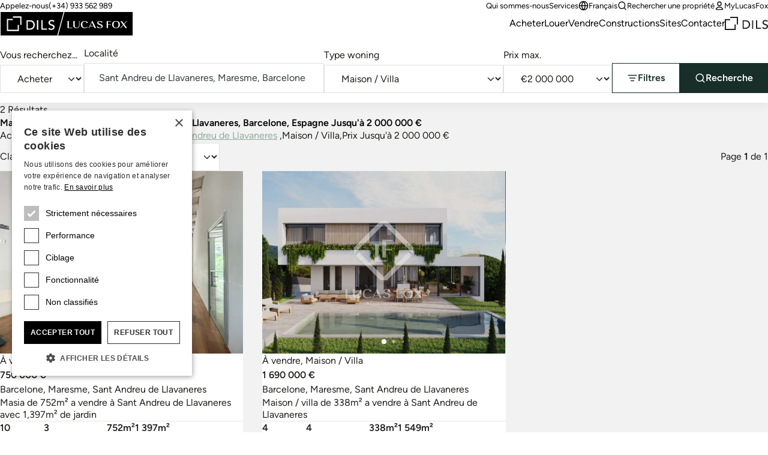

--- FILE ---
content_type: text/html;charset=utf-8
request_url: https://www.lucasfox.fr/rechercher.html?classid=res_sale&locationid=5BAEBF42FF&typeid=A074A6CF72&priceto=2000000
body_size: 18197
content:
<!DOCTYPE html>
<html lang="fr" dir="ltr" class="no-js" data-theme="classic">
<head>
	<meta charset="utf-8">
	
	<meta name="viewport" content="width=device-width, initial-scale=1.0">
	<meta http-equiv="cleartype" content="on">
	<meta name="format-detection" content="telephone=no">

	<link rel="preload" as="font" type="font/woff2" href="/assets/webfonts/figtree-v5-latin-regular.woff2" crossorigin>
	<link rel="preload" as="font" type="font/woff2" href="/assets/webfonts/figtree-v5-latin-600.woff2" crossorigin>

	<link rel="preconnect" href="https://www.googletagmanager.com">
	<link rel="preconnect" href="https://www.google-analytics.com">
	<link rel="preconnect" href="https://lucasfoxcustomerportal.api.oneall.com">
	<link rel="preconnect" href="https://connect.facebook.net">
	<link rel="preconnect" href="https://customerportal.lucasfox.com">
	<link rel="preconnect" href="https://images.lucasfox.com">
	
	<link rel="prefetch" href="/assets/js/selectize.min.js">
	


	<link rel="stylesheet" href="/assets/css/styles.css?v=20251218" media="all">

	<!--[if lt IE 9]>
		<script type="text/javascript">
			var arr=['article','aside','footer','header','nav','section','figcaption','figure','main','template'];
			for(var i=0;i<arr.length;i++) document.createElement(arr[i]);
		</script>
	<![endif]-->
	
	<script>if(document.documentElement){document.documentElement.className='js';}</script>

	<!-- Favicons -->
	<link rel="icon" href="/favicon.ico" sizes="any">
	<link rel="icon" href="/favicon.svg" type="image/svg+xml">
	<link rel="apple-touch-icon" href="/apple-touch-icon.png">
	<link rel="manifest" href="/manifest.json">


	
	

	<!-- meta_tags -->	
	<title>Maisons &#x2f; Villas a vendre en Sant Andreu de Llavaneres, Barcelone, Espagne Jusqu&#x27;&agrave; 2&nbsp;000&nbsp;000 &euro;</title>
	<meta name="description" content="Lucas Fox vous propose la meilleure s&eacute;lection de propri&eacute;t&eacute;s de luxe, d&eacute;couvrez notre portefeuille de Maisons &#x2f; Villas a vendre &agrave; Sant Andreu de Llavaneres, Barcelone, Espagne Jusqu&#x27;&agrave; 2&nbsp;000&nbsp;000 &euro;. &#x2705;Visitez maintenant&#x21;" >

	<!-- GTMDataLayer_inital -->	<script>dataLayer = [{"page_type":"searchresults","office_reference":"mrs","location_path":"spain/barcelona/maresme/st-andreu-de-llaveneras","property_type":"house-villa","property_class":"res_sale","page_language":"fr"}];</script>
	<!-- GTMJS -->	
	<script>(function(w,d,s,l,i){w[l]=w[l]||[];w[l].push({'gtm.start':
	new Date().getTime(),event:'gtm.js'});var f=d.getElementsByTagName(s)[0],
	j=d.createElement(s),dl=l!='dataLayer'?'&l='+l:'';j.async=true;j.src=
	'https://www.googletagmanager.com/gtm.js?id='+i+dl;f.parentNode.insertBefore(j,f);
	})(window,document,'script','dataLayer','GTM-NT2FP6F');</script>

	<!-- CP_Setup -->	
	<script>
		window._P = [];
		window._P.push(["triggers", {"mylucasfox":"my-lucasfox.html","search":"/rechercher.html","info":"/solliciter-plus-informations.html","publicfavourites":"/mycollection/"}]);
		window._P.push(["containerids", {"oneall":"oa_social_login_options","vueapp":"mylucasfox"}]);
		window._P.push(["bodyclasses", {"loggedout":"is-cp_loggedout","loggedin":"is-cp_loggedin"}]);
		window._P.push(["gtmdatalayername", "dataLayer"]);
	</script>

	<!-- meta_robots -->	
	<meta name="robots" content="noindex">

	<!-- canonicalUrl -->	
	<link rel="canonical" href="https://www.lucasfox.fr/rechercher.html?classid=res_sale&amp;locationid=5BAEBF42FF&amp;typeid=A074A6CF72&amp;priceto=2000000">

	<!-- href_alternates -->	
	<link rel="alternate" hreflang="de" href="https://www.lucasfox.de/suchen.html?classid=res_sale&locationid=5BAEBF42FF&typeid=A074A6CF72&priceto=2000000">
	<link rel="alternate" hreflang="ru" href="https://www.lucasfox.ru/search.html?classid=res_sale&locationid=5BAEBF42FF&typeid=A074A6CF72&priceto=2000000">
	<link rel="alternate" hreflang="sv" href="https://www.lucasfox.se/soek.html?classid=res_sale&locationid=5BAEBF42FF&typeid=A074A6CF72&priceto=2000000">
	<link rel="alternate" hreflang="pt" href="https://www.lucasfox.pt/pesquisa.html?classid=res_sale&locationid=5BAEBF42FF&typeid=A074A6CF72&priceto=2000000">
	<link rel="alternate" hreflang="en" href="https://www.lucasfox.com/search.html?classid=res_sale&locationid=5BAEBF42FF&typeid=A074A6CF72&priceto=2000000">
	<link rel="alternate" hreflang="it" href="https://www.lucasfox.it/cercare.html?classid=res_sale&locationid=5BAEBF42FF&typeid=A074A6CF72&priceto=2000000">
	<link rel="alternate" hreflang="fr" href="https://www.lucasfox.fr/rechercher.html?classid=res_sale&locationid=5BAEBF42FF&typeid=A074A6CF72&priceto=2000000">
	<link rel="alternate" hreflang="ca" href="https://www.lucasfox.cat/cercar.html?classid=res_sale&locationid=5BAEBF42FF&typeid=A074A6CF72&priceto=2000000">
	<link rel="alternate" hreflang="es" href="https://www.lucasfox.es/buscar.html?classid=res_sale&locationid=5BAEBF42FF&typeid=A074A6CF72&priceto=2000000">
	<link rel="alternate" hreflang="nl" href="https://www.lucasfox.co.nl/zoeken.html?classid=res_sale&locationid=5BAEBF42FF&typeid=A074A6CF72&priceto=2000000">

	<!-- BreadCrumbList -->	
	<script type="application/ld+json">{"@context":"http://schema.org","itemListElement":[{"position":1.0,"item":{"@id":"https://www.lucasfox.fr/","name":"Lucas Fox"},"@type":"ListItem"}],"@type":"BreadcrumbList"}</script>
</head>
<body class="tpl_property is-classic">


<!-- Google Tag Manager (noscript) -->
<noscript><iframe src="https://www.googletagmanager.com/ns.html?id=GTM-NT2FP6F"
height="0" width="0" style="display:none;visibility:hidden"></iframe></noscript>
<!-- End Google Tag Manager (noscript) -->


<header class="site-header-outer u-temp-margins">
	<div class="wrapper">
		<div class="site-header site-header--fr">
			<div class="site-header__logo">
				<a href="/" class="site-logo" aria-label="Lucas Fox">
					<svg xmlns="http://www.w3.org/2000/svg" xml:space="preserve" fill-rule="evenodd" stroke-linejoin="round" stroke-miterlimit="2" clip-rule="evenodd" viewBox="0 0 1401 258">
  <path d="M3 4.6h1393.7V255H3z" class="bg" />
  <path fill="#fff" class="fg" fill-rule="nonzero" d="M761.2 174h-51.7v-72.7h14.2v68h37.5zm44.1 1.4c20.4 0 31.2-9.6 31.2-27.8v-46.3H831v46.3c0 14.7-8.3 22.8-23.5 22.8q-22.2.1-22-22.7v-46.4H771v46.4c0 17.6 12.5 27.7 34.2 27.7m85.4.6a46 46 0 0 0 33.6-12l1.1-1-4.1-3.1-.8.8q-9.2 9.7-26.8 9.7-27.8 0-27.9-32.7c0-20.5 9-32.3 24.5-32.3 12.2 0 18 4.9 20.4 16.9l.3 1.6 14.6-7.2-.8-1.2q-9.2-15-34.5-15c-24.4 0-39.6 14.4-39.6 37.4 0 23.5 15.3 38 40 38m47.6-1.6h-6l36.8-74.1h4.7l36 74.1h-15.5l-8.6-18.3h-38.5zm11.3-23.1h33.8l-14.7-31.5-2-3.8q-.4 1.3-1.4 3.1zm101 20q-14.8 0-20.1-14.8l-.6-1.6-12 8.3 1 1c5.8 7.4 17.6 11.8 31.6 11.8 14.6 0 30.2-5.5 30.2-20.8 0-14-13.6-18.8-25.5-23-10.3-3.7-20-7-20-15.6 0-7 6-11.4 15.4-11.4q12.8 0 16.2 13l.4 1.8 11.8-8.4-.9-1c-5.4-6.4-15.4-10-27.3-10-13.5 0-27.8 5.2-27.8 20 0 13.7 13.2 18.3 25 22.5 10.4 3.7 20.3 7.2 20.3 16.2s-9.5 12-17.7 12m85.6-30.7h29.5v-4.8h-29.5v-29.2h33V102H1122v72.8h14.2zm43.2-2.5c0-23.9 15-37.5 41-37.5s41 13.6 41 37.4c0 23-16 38-41 38-24.9 0-41-14.9-41-38m15.1-.1q0 33 25.9 33t25.9-33.1c0-22.1-8.2-32.4-26-32.4-17.6 0-25.8 10.3-25.8 32.5m76.5 36.7 26.8-30.5 22.7 30.5h16.3l-29.5-39.9 28.4-33h-7l-24.5 28.8-21.3-28.7h-16.5l28.2 38-30.6 34.8zM185.8 192H85.5V91.8h50.1V78.6H72.2v126.8H199V142h-13.2zM135.6 65.3h76.7V142h13.2V52h-89.9zM365.5 132q1 5.5 1 10.2a50 50 0 0 1-14 34.5 51 51 0 0 1-17.2 11.3 62 62 0 0 1-23.7 4.2H279v-100h34.9q10.6 0 18.6 2.3 8 2.4 13.8 6.4 6 4 9.8 9.3a50 50 0 0 1 9.4 21.8m-13.4 10q0-4.8-1.6-11.3a34 34 0 0 0-17.8-22q-7.7-4-19.8-4h-20.4v74.6h17.1q8.6 0 16.4-2.3 7.7-2.4 13.5-7 5.8-4.7 9.1-11.7a37 37 0 0 0 3.5-16.3m36.6 50h13.6V92h-13.6zm60-100H435v100h59.5v-12.7h-46zm112.6 49.2q-5.5-3-12-4.7t-11.8-3.9a29 29 0 0 1-9.1-5.5q-3.7-3.3-3.7-9.7 0-2.3 1-5 .8-2.7 3.1-5a17 17 0 0 1 6-3.8q3.7-1.5 9.4-1.5 6 0 10.6 2.4 4.7 2.4 7.2 6.4l11-10a27 27 0 0 0-13.1-9.3 54 54 0 0 0-15.7-2.2q-9 0-15.5 2.7a33 33 0 0 0-10.5 6.9 26 26 0 0 0-8 18.4q0 9.7 3.8 15.4a29 29 0 0 0 9 9.2q5.6 3.3 12 5.3a172 172 0 0 1 11.8 4 32 32 0 0 1 9.2 5q3.6 3 3.6 8.8 0 4.2-1.8 7.3t-4.7 5.2-6.5 3.2q-3.4 1-7 1-6 0-11.7-2.6t-9.4-8.1l-11.2 9.6a30 30 0 0 0 13.7 10.4 49 49 0 0 0 31.8 1.3q6.5-2.1 11-6a29 29 0 0 0 10.2-22.8 24 24 0 0 0-3.6-14.2 28 28 0 0 0-9.1-8.2M1400.2 0v257.2H.2V.1zM602.3 251 668.7 6.3H6.5V251zM1394 6.3H678.2L611.8 251H1394z"/>
</svg>

				</a>
			</div>
			<div class="site-header__tel">
				<p class="utils-tel">
					<span>Appelez-nous</span> <a href="tel://(+34) 933 562 989" class="c-utils__tel">(+34) 933 562 989</a>
				</p>
			</div>
			<div class="site-header__utils">
				<ul class="list-unstyled utils-menu">
					<li class="slug_a-propos-de-nous"><a href="/a-propos-de-nous.html" title="Qui sommes-nous" >Qui sommes-nous</a></li><li class="slug_services"><a href="/services.html" title="Services proposés par Lucas Fox" >Services</a></li>
				</ul>
				<ul class="list-unstyled utils-menu">
					<li>
						<div class="dropdown">
							<button class="icon-link icon-link--sm" type="button" data-bs-toggle="dropdown" aria-expanded="false">
								<svg width="100%" height="100%" viewBox="0 0 24 24" fill="none" xmlns="http://www.w3.org/2000/svg">
 <path d="M2 12H22M2 12C2 17.5228 6.47715 22 12 22M2 12C2 6.47715 6.47715 2 12 2M22 12C22 17.5228 17.5228 22 12 22M22 12C22 6.47715 17.5228 2 12 2M12 2C14.5013 4.73835 15.9228 8.29203 16 12C15.9228 15.708 14.5013 19.2616 12 22M12 2C9.49872 4.73835 8.07725 8.29203 8 12C8.07725 15.708 9.49872 19.2616 12 22" stroke="currentColor" stroke-width="2" stroke-linecap="round" stroke-linejoin="round"/>
 </svg> Français
							</button>
							<div class="dropdown-menu dropdown-menu-end dropdown-langswitch">
								<ul class="list-unstyled langs-menu">
									<li><a href="https://www.lucasfox.com/search.html?classid=res_sale&locationid=5BAEBF42FF&typeid=A074A6CF72&priceto=2000000" class="dropdown-item flag flag--en">English</a></li><li><a href="https://www.lucasfox.es/buscar.html?classid=res_sale&locationid=5BAEBF42FF&typeid=A074A6CF72&priceto=2000000" class="dropdown-item flag flag--es">Español</a></li><li><a href="https://www.lucasfox.de/suchen.html?classid=res_sale&locationid=5BAEBF42FF&typeid=A074A6CF72&priceto=2000000" class="dropdown-item flag flag--de">Deutsch</a></li><li><a href="https://www.lucasfox.ru/search.html?classid=res_sale&locationid=5BAEBF42FF&typeid=A074A6CF72&priceto=2000000" class="dropdown-item flag flag--ru">Русский</a></li><li><a href="https://www.lucasfox.cat/cercar.html?classid=res_sale&locationid=5BAEBF42FF&typeid=A074A6CF72&priceto=2000000" class="dropdown-item flag flag--ca">Català</a></li><li><a href="https://www.lucasfox.pt/pesquisa.html?classid=res_sale&locationid=5BAEBF42FF&typeid=A074A6CF72&priceto=2000000" class="dropdown-item flag flag--pt">Português</a></li><li><a href="https://www.lucasfox.co.nl/zoeken.html?classid=res_sale&locationid=5BAEBF42FF&typeid=A074A6CF72&priceto=2000000" class="dropdown-item flag flag--nl">Nederlands</a></li><li><a href="https://www.lucasfox.se/soek.html?classid=res_sale&locationid=5BAEBF42FF&typeid=A074A6CF72&priceto=2000000" class="dropdown-item flag flag--sv">Svenska</a></li><li><a href="https://www.lucasfox.it/cercare.html?classid=res_sale&locationid=5BAEBF42FF&typeid=A074A6CF72&priceto=2000000" class="dropdown-item flag flag--it">Italiano</a></li>
								</ul>
							</div>
						</div>
					</li>
					<li>
						<button class="icon-link icon-link--sm" data-bs-toggle="modal" data-bs-target="#search-modal" id="toggle-wide">
							<svg width="100%" height="100%" viewBox="0 0 24 24" fill="none" xmlns="http://www.w3.org/2000/svg">
 <path d="M21 21L16.65 16.65M19 11C19 15.4183 15.4183 19 11 19C6.58172 19 3 15.4183 3 11C3 6.58172 6.58172 3 11 3C15.4183 3 19 6.58172 19 11Z" stroke="currentColor" stroke-width="2" stroke-linecap="round" stroke-linejoin="round"/>
 </svg> Rechercher une propriété
						</button>
					</li>
					<li class="cp-go">
						<a href="/my-lucasfox.html"  class="icon-link icon-link--sm" >
							<svg width="100%" height="100%" viewBox="0 0 24 24" fill="none" xmlns="http://www.w3.org/2000/svg">
 <path d="M12 15C8.8299 15 6.01077 16.5306 4.21597 18.906C3.82968 19.4172 3.63653 19.6728 3.64285 20.0183C3.64773 20.2852 3.81533 20.6219 4.02534 20.7867C4.29716 21 4.67384 21 5.4272 21H18.5727C19.3261 21 19.7028 21 19.9746 20.7867C20.1846 20.6219 20.3522 20.2852 20.3571 20.0183C20.3634 19.6728 20.1703 19.4172 19.784 18.906C17.9892 16.5306 15.17 15 12 15Z" stroke="currentColor" stroke-width="2" stroke-linecap="round" stroke-linejoin="round"/>
 <path d="M12 12C14.4853 12 16.5 9.98528 16.5 7.5C16.5 5.01472 14.4853 3 12 3C9.51469 3 7.49997 5.01472 7.49997 7.5C7.49997 9.98528 9.51469 12 12 12Z" stroke="currentColor" stroke-width="2" stroke-linecap="round" stroke-linejoin="round"/>
 </svg> MyLucasFox
						</a>
					</li>
					<li class="cp-sign-out">
						<a href="javascript:window._P.logout();" class="icon-link icon-link--sm">
							<svg width="100%" height="100%" viewBox="0 0 24 24" fill="none" xmlns="http://www.w3.org/2000/svg">
 <path d="M16 17L21 12M21 12L16 7M21 12H9M12 17C12 17.93 12 18.395 11.8978 18.7765C11.6204 19.8117 10.8117 20.6204 9.77646 20.8978C9.39496 21 8.92997 21 8 21H7.5C6.10218 21 5.40326 21 4.85195 20.7716C4.11687 20.4672 3.53284 19.8831 3.22836 19.1481C3 18.5967 3 17.8978 3 16.5V7.5C3 6.10217 3 5.40326 3.22836 4.85195C3.53284 4.11687 4.11687 3.53284 4.85195 3.22836C5.40326 3 6.10218 3 7.5 3H8C8.92997 3 9.39496 3 9.77646 3.10222C10.8117 3.37962 11.6204 4.18827 11.8978 5.22354C12 5.60504 12 6.07003 12 7" stroke="currentColor" stroke-width="2" stroke-linecap="round" stroke-linejoin="round"/>
 </svg> Déconnexion
						</a>
					</li>
				</ul>
			</div>
			<nav class="site-header__nav" id="primary-nav">
				<ul class="list-unstyled site-nav">
					<li class="slug_index sel"><a href="/" class="sel" title="Acheter & Louer Immobilier en Espagne et au Portugal" >Accueil</a></li><li class="slug_proprietes-residentielles"><a href="/proprietes-residentielles.html" title="Propriétés" >Acheter</a></li><li class="slug_location-longue-duree-espagne"><a href="/location-longue-duree-espagne.html" title="Location longue durée en Espagne: maisons et appartements" >Louer</a></li><li class="slug_vendre-ou-louer-votre-propriete"><a href="/vendre-ou-louer-votre-propriete.html" title="Vendre ou louer votre propriété" >Vendre</a></li><li class="slug_proprietes-nouvellement-construites"><a href="/proprietes-nouvellement-construites.html" title="Nouvelles constructions" >Constructions</a></li><li class="slug_lieux"><a href="/lieux.html" title="Localités" >Sites</a></li><li class="slug_contacter"><a href="/contacter.html" title="Contacter" >Contacter</a></li>
				</ul>
			</nav>

			
			<div class="site-header__dils">
				<a href="https://dils.com/en/" class="dils-logo" target="_blank">
					<svg xmlns="http://www.w3.org/2000/svg" xml:space="preserve" fill-rule="evenodd" stroke-linejoin="round" stroke-miterlimit="2" clip-rule="evenodd" viewBox="0 0 620 190">
						<path fill="#231f20" fill-rule="nonzero" d="M0 32.7v156.7h156.6V111h-16.3v62h-124V49h62V32.7H0ZM78.3 0v16.4H173V111h16.4V0h-111Zm177 49.4h43.2a80 80 0 0 1 23 3 62 62 0 0 1 17 7.9c4.9 3.3 9 7.1 12.1 11.4a61.3 61.3 0 0 1 11.6 26.9 62.2 62.2 0 0 1-3.1 35.5 58 58 0 0 1-13 19.8 63.6 63.6 0 0 1-21.2 13.9 76 76 0 0 1-29.2 5.2h-40.4V49.4Zm16.8 107.9h21.1a70 70 0 0 0 20.2-2.9 49 49 0 0 0 16.7-8.6c4.8-3.9 8.5-8.7 11.3-14.5a45.7 45.7 0 0 0 4.2-20.1c0-4-.6-8.6-1.9-14a41.6 41.6 0 0 0-22-27.1c-6.3-3.4-14.4-5-24.4-5H272v92.2ZM390.9 49.4h16.8V173h-16.8zm57.2 0H465v107.9h56.8V173H448V49.4Zm103.1 97.8a28 28 0 0 0 11.6 10 34 34 0 0 0 14.6 3.2 29.7 29.7 0 0 0 16.5-5.2c2.4-1.8 4.3-4 5.8-6.5s2.3-5.5 2.3-8.9c0-4.8-1.5-8.4-4.5-10.9s-6.8-4.6-11.3-6.3c-4.5-1.7-9.4-3.3-14.7-4.9a59.8 59.8 0 0 1-14.6-6.5 35.8 35.8 0 0 1-11.3-11.3 35 35 0 0 1-4.5-19.1 32.2 32.2 0 0 1 9.7-22.7c3.4-3.4 7.7-6.2 13-8.5a48.4 48.4 0 0 1 19.2-3.4c6.7 0 13.2 1 19.4 2.8a33.3 33.3 0 0 1 16.2 11.4L605 72.8c-2.1-3.3-5-6-9-7.9-3.8-2-8.1-3-13-3-4.7 0-8.6.6-11.6 1.9a18 18 0 0 0-12.5 16.9c0 5.3 1.5 9.3 4.5 12.1a36 36 0 0 0 11.3 6.9c4.5 1.7 9.3 3.3 14.6 4.7a62.7 62.7 0 0 1 14.7 5.8c4.5 2.5 8.2 5.9 11.3 10.1 3 4.3 4.5 10.1 4.5 17.6a37 37 0 0 1-12.6 28.1 40.7 40.7 0 0 1-13.6 7.5 60.9 60.9 0 0 1-39.3-1.6 37 37 0 0 1-17-12.9l13.9-11.8Z"/>
					</svg>
				</a>
			</div>
			

			<div class="site-header__burger">
				<button type="button" name="open" class="icon-link icon-link--header-nav" data-bs-toggle="modal" data-bs-target="#site-nav-modal" aria-label="Menu">
					<svg width="100%" height="100%" viewBox="0 0 24 24" fill="none" xmlns="http://www.w3.org/2000/svg">
 <path d="M3 12H21M3 6H21M3 18H21" stroke="currentColor" stroke-width="2" stroke-linecap="round" stroke-linejoin="round"/>
 </svg>
				</button>
			</div>
		</div>
	</div>
</header>

<!-- Site nav modal -->
<div class="modal" data-mobile-only id="site-nav-modal" tabindex="-1" aria-labelledby="site-nav-modal-label" aria-hidden="true">
	<div class="modal-dialog modal-fullscreen">
		<div class="modal-content">
			<div class="modal-header modal-header-mobile-nav">
				<h3 class="modal-title fs-step-0 visuallyhidden" id="site-nav-modal-label">Naviguer sur le site</h3>
				<button type="button" name="close" class="icon-link icon-link--header-nav" data-bs-dismiss="modal" aria-label="Fermer">
					<svg width="100%" height="100%" viewBox="0 0 24 24" fill="none" xmlns="http://www.w3.org/2000/svg">
 <path d="M18 6L6 18M6 6L18 18" stroke="currentColor" stroke-width="2" stroke-linecap="round" stroke-linejoin="round"/>
 </svg>
				</button>
			</div>
			<div class="modal-body u-temp-margins modal-body-mobile-nav">
				<div>
					<div class="flow flow-space--m">
						<div>
							<div class="flow flow-space--xs">
								<h5 class="modal-body-mobile-nav__heading">Immobilier</h5>
								<ul class="list-unstyled site-nav-mobile">
									<li class="slug_index sel"><a href="/" class="sel" title="Acheter & Louer Immobilier en Espagne et au Portugal" >Accueil</a></li><li class="slug_proprietes-residentielles"><a href="/proprietes-residentielles.html" title="Propriétés" >Acheter</a></li><li class="slug_location-longue-duree-espagne"><a href="/location-longue-duree-espagne.html" title="Location longue durée en Espagne: maisons et appartements" >Louer</a></li><li class="slug_vendre-ou-louer-votre-propriete"><a href="/vendre-ou-louer-votre-propriete.html" title="Vendre ou louer votre propriété" >Vendre</a></li><li class="slug_proprietes-nouvellement-construites"><a href="/proprietes-nouvellement-construites.html" title="Nouvelles constructions" >Constructions</a></li><li class="slug_lieux"><a href="/lieux.html" title="Localités" >Sites</a></li><li class="slug_contacter"><a href="/contacter.html" title="Contacter" >Contacter</a></li>
								</ul>
							</div>
						</div>
						<div>
							<div class="flow flow-space--xs">
								<h5 class="modal-body-mobile-nav__heading">Compagnie</h5>
								<ul class="list-unstyled site-nav-mobile">
									<li class="slug_a-propos-de-nous"><a href="/a-propos-de-nous.html" title="Qui sommes-nous" >Qui sommes-nous</a></li><li class="slug_services"><a href="/services.html" title="Services proposés par Lucas Fox" >Services</a></li>
								</ul>
							</div>
						</div>
						<div class="modal-body-mobile-nav__utils">
							<ul class="list-unstyled site-nav-mobile">
								<li>
									<button class="icon-link icon-link--sm" type="button" data-bs-target="#langs-modal" data-bs-toggle="modal">
										<svg width="100%" height="100%" viewBox="0 0 24 24" fill="none" xmlns="http://www.w3.org/2000/svg">
 <path d="M2 12H22M2 12C2 17.5228 6.47715 22 12 22M2 12C2 6.47715 6.47715 2 12 2M22 12C22 17.5228 17.5228 22 12 22M22 12C22 6.47715 17.5228 2 12 2M12 2C14.5013 4.73835 15.9228 8.29203 16 12C15.9228 15.708 14.5013 19.2616 12 22M12 2C9.49872 4.73835 8.07725 8.29203 8 12C8.07725 15.708 9.49872 19.2616 12 22" stroke="currentColor" stroke-width="2" stroke-linecap="round" stroke-linejoin="round"/>
 </svg> Français
									</button>
								</li>
								<li>
									<button class="icon-link icon-link--sm" type="button" data-bs-target="#search-modal" data-bs-toggle="modal" id="toggle-mobile">
										<svg width="100%" height="100%" viewBox="0 0 24 24" fill="none" xmlns="http://www.w3.org/2000/svg">
 <path d="M21 21L16.65 16.65M19 11C19 15.4183 15.4183 19 11 19C6.58172 19 3 15.4183 3 11C3 6.58172 6.58172 3 11 3C15.4183 3 19 6.58172 19 11Z" stroke="currentColor" stroke-width="2" stroke-linecap="round" stroke-linejoin="round"/>
 </svg> Rechercher une propriété
									</button>
								</li>
								<li>
									<a href="/my-lucasfox.html" class="icon-link icon-link--sm">
										<svg width="100%" height="100%" viewBox="0 0 24 24" fill="none" xmlns="http://www.w3.org/2000/svg">
 <path d="M12 15C8.8299 15 6.01077 16.5306 4.21597 18.906C3.82968 19.4172 3.63653 19.6728 3.64285 20.0183C3.64773 20.2852 3.81533 20.6219 4.02534 20.7867C4.29716 21 4.67384 21 5.4272 21H18.5727C19.3261 21 19.7028 21 19.9746 20.7867C20.1846 20.6219 20.3522 20.2852 20.3571 20.0183C20.3634 19.6728 20.1703 19.4172 19.784 18.906C17.9892 16.5306 15.17 15 12 15Z" stroke="currentColor" stroke-width="2" stroke-linecap="round" stroke-linejoin="round"/>
 <path d="M12 12C14.4853 12 16.5 9.98528 16.5 7.5C16.5 5.01472 14.4853 3 12 3C9.51469 3 7.49997 5.01472 7.49997 7.5C7.49997 9.98528 9.51469 12 12 12Z" stroke="currentColor" stroke-width="2" stroke-linecap="round" stroke-linejoin="round"/>
 </svg> MyLucasFox
									</a>
								</li>
								<li class="cp-sign-out">
									<a href="javascript:window._P.logout();" class="icon-link icon-link--sm">
										<svg width="100%" height="100%" viewBox="0 0 24 24" fill="none" xmlns="http://www.w3.org/2000/svg">
 <path d="M16 17L21 12M21 12L16 7M21 12H9M12 17C12 17.93 12 18.395 11.8978 18.7765C11.6204 19.8117 10.8117 20.6204 9.77646 20.8978C9.39496 21 8.92997 21 8 21H7.5C6.10218 21 5.40326 21 4.85195 20.7716C4.11687 20.4672 3.53284 19.8831 3.22836 19.1481C3 18.5967 3 17.8978 3 16.5V7.5C3 6.10217 3 5.40326 3.22836 4.85195C3.53284 4.11687 4.11687 3.53284 4.85195 3.22836C5.40326 3 6.10218 3 7.5 3H8C8.92997 3 9.39496 3 9.77646 3.10222C10.8117 3.37962 11.6204 4.18827 11.8978 5.22354C12 5.60504 12 6.07003 12 7" stroke="currentColor" stroke-width="2" stroke-linecap="round" stroke-linejoin="round"/>
 </svg> Déconnexion
									</a>
								</li>
							</ul>
						</div>
						<div>
							<div class="site-nav-mobile">
								<a href="https://dils.com/en/" class="dils-logo" target="_blank">
									<svg xmlns="http://www.w3.org/2000/svg" xml:space="preserve" fill-rule="evenodd" stroke-linejoin="round" stroke-miterlimit="2" clip-rule="evenodd" viewBox="0 0 620 190">
										<path fill="#231f20" fill-rule="nonzero" d="M0 32.7v156.7h156.6V111h-16.3v62h-124V49h62V32.7H0ZM78.3 0v16.4H173V111h16.4V0h-111Zm177 49.4h43.2a80 80 0 0 1 23 3 62 62 0 0 1 17 7.9c4.9 3.3 9 7.1 12.1 11.4a61.3 61.3 0 0 1 11.6 26.9 62.2 62.2 0 0 1-3.1 35.5 58 58 0 0 1-13 19.8 63.6 63.6 0 0 1-21.2 13.9 76 76 0 0 1-29.2 5.2h-40.4V49.4Zm16.8 107.9h21.1a70 70 0 0 0 20.2-2.9 49 49 0 0 0 16.7-8.6c4.8-3.9 8.5-8.7 11.3-14.5a45.7 45.7 0 0 0 4.2-20.1c0-4-.6-8.6-1.9-14a41.6 41.6 0 0 0-22-27.1c-6.3-3.4-14.4-5-24.4-5H272v92.2ZM390.9 49.4h16.8V173h-16.8zm57.2 0H465v107.9h56.8V173H448V49.4Zm103.1 97.8a28 28 0 0 0 11.6 10 34 34 0 0 0 14.6 3.2 29.7 29.7 0 0 0 16.5-5.2c2.4-1.8 4.3-4 5.8-6.5s2.3-5.5 2.3-8.9c0-4.8-1.5-8.4-4.5-10.9s-6.8-4.6-11.3-6.3c-4.5-1.7-9.4-3.3-14.7-4.9a59.8 59.8 0 0 1-14.6-6.5 35.8 35.8 0 0 1-11.3-11.3 35 35 0 0 1-4.5-19.1 32.2 32.2 0 0 1 9.7-22.7c3.4-3.4 7.7-6.2 13-8.5a48.4 48.4 0 0 1 19.2-3.4c6.7 0 13.2 1 19.4 2.8a33.3 33.3 0 0 1 16.2 11.4L605 72.8c-2.1-3.3-5-6-9-7.9-3.8-2-8.1-3-13-3-4.7 0-8.6.6-11.6 1.9a18 18 0 0 0-12.5 16.9c0 5.3 1.5 9.3 4.5 12.1a36 36 0 0 0 11.3 6.9c4.5 1.7 9.3 3.3 14.6 4.7a62.7 62.7 0 0 1 14.7 5.8c4.5 2.5 8.2 5.9 11.3 10.1 3 4.3 4.5 10.1 4.5 17.6a37 37 0 0 1-12.6 28.1 40.7 40.7 0 0 1-13.6 7.5 60.9 60.9 0 0 1-39.3-1.6 37 37 0 0 1-17-12.9l13.9-11.8Z"/>
									</svg>
								</a>
							</div>
						</div>
					</div>
				</div>
			</div>
		</div>
	</div>
</div>


<!-- Site nav languages modal -->

<div class="modal" data-mobile-only id="langs-modal" tabindex="-1" aria-labelledby="langs-modal-label" aria-hidden="true">
	<div class="modal-dialog modal-fullscreen">
		<div class="modal-content">
			<div class="modal-header modal-header-mobile-nav modal-header-mobile-nav--toggles">
				<h3 class="modal-title fs-step-0 visuallyhidden" id="langs-modal-label">Rechercher une propriété</h3>
				<button class="icon-link fs-step--1 modal-header-mobile-nav__back" data-bs-target="#site-nav-modal" data-bs-toggle="modal">
					<svg width="100%" height="100%" viewBox="0 0 24 24" fill="none" xmlns="http://www.w3.org/2000/svg">
 <path d="M15 18L9 12L15 6" stroke="currentColor" stroke-width="2" stroke-linecap="round" stroke-linejoin="round"/>
 </svg> Retour
				</button>
				<button type="button" name="close" class="icon-link icon-link--header-nav" data-bs-dismiss="modal" aria-label="Fermer">
					<svg width="100%" height="100%" viewBox="0 0 24 24" fill="none" xmlns="http://www.w3.org/2000/svg">
 <path d="M18 6L6 18M6 6L18 18" stroke="currentColor" stroke-width="2" stroke-linecap="round" stroke-linejoin="round"/>
 </svg> 
				</button>
			</div>
			<div class="modal-body u-temp-margins">
				<ul class="list-unstyled modal-body-langs-menu">
					<li><a href="https://www.lucasfox.com/search.html?classid=res_sale&locationid=5BAEBF42FF&typeid=A074A6CF72&priceto=2000000" class="dropdown-item flag flag--en">English</a></li><li><a href="https://www.lucasfox.es/buscar.html?classid=res_sale&locationid=5BAEBF42FF&typeid=A074A6CF72&priceto=2000000" class="dropdown-item flag flag--es">Español</a></li><li><a href="https://www.lucasfox.de/suchen.html?classid=res_sale&locationid=5BAEBF42FF&typeid=A074A6CF72&priceto=2000000" class="dropdown-item flag flag--de">Deutsch</a></li><li><a href="https://www.lucasfox.ru/search.html?classid=res_sale&locationid=5BAEBF42FF&typeid=A074A6CF72&priceto=2000000" class="dropdown-item flag flag--ru">Русский</a></li><li><a href="https://www.lucasfox.cat/cercar.html?classid=res_sale&locationid=5BAEBF42FF&typeid=A074A6CF72&priceto=2000000" class="dropdown-item flag flag--ca">Català</a></li><li><a href="https://www.lucasfox.pt/pesquisa.html?classid=res_sale&locationid=5BAEBF42FF&typeid=A074A6CF72&priceto=2000000" class="dropdown-item flag flag--pt">Português</a></li><li><a href="https://www.lucasfox.co.nl/zoeken.html?classid=res_sale&locationid=5BAEBF42FF&typeid=A074A6CF72&priceto=2000000" class="dropdown-item flag flag--nl">Nederlands</a></li><li><a href="https://www.lucasfox.se/soek.html?classid=res_sale&locationid=5BAEBF42FF&typeid=A074A6CF72&priceto=2000000" class="dropdown-item flag flag--sv">Svenska</a></li><li><a href="https://www.lucasfox.it/cercare.html?classid=res_sale&locationid=5BAEBF42FF&typeid=A074A6CF72&priceto=2000000" class="dropdown-item flag flag--it">Italiano</a></li>
				</ul>
			</div>
		</div>
	</div>
</div>

<main>
	
		<div>
			<div class="c-listing-search">
				<button class="c-listing-search-opener" data-search-opener>
					<svg id="icon-equalizer" viewBox="0 0 32 32">
						<path d="M14 4v-0.5c0-0.825-0.675-1.5-1.5-1.5h-5c-0.825 0-1.5 0.675-1.5 1.5v0.5h-6v4h6v0.5c0 0.825 0.675 1.5 1.5 1.5h5c0.825 0 1.5-0.675 1.5-1.5v-0.5h18v-4h-18zM8 8v-4h4v4h-4zM26 13.5c0-0.825-0.675-1.5-1.5-1.5h-5c-0.825 0-1.5 0.675-1.5 1.5v0.5h-18v4h18v0.5c0 0.825 0.675 1.5 1.5 1.5h5c0.825 0 1.5-0.675 1.5-1.5v-0.5h6v-4h-6v-0.5zM20 18v-4h4v4h-4zM14 23.5c0-0.825-0.675-1.5-1.5-1.5h-5c-0.825 0-1.5 0.675-1.5 1.5v0.5h-6v4h6v0.5c0 0.825 0.675 1.5 1.5 1.5h5c0.825 0 1.5-0.675 1.5-1.5v-0.5h18v-4h-18v-0.5zM8 28v-4h4v4h-4z"></path>
					</svg>
					Filtrer résultats ou nouvelle recherche
				</button>
				<div class="c-listing-search-body">
					<div class="wrapper">
						
			<div id="search-bar" data-searchbar data-displaymode="listing">
				
<form name="property-search" class="c-search-form" action="/rechercher.html" method="get">
	<div class="c-search-form-header">
		<p class="c-search-form-header__title">Filtrer résultats ou nouvelle recherche</p>
		<button type="button" class="c-search-form-header__btn" data-search-closer>
			<svg version="1.1" xmlns="http://www.w3.org/2000/svg" width="32px" height="32px" viewBox="0 0 32 32" aria-hidden="true">
    <path d="M26.799,22.674L26.799,22.674L20.125,16l6.674-6.674l0,0c0.072-0.072,0.124-0.156,0.158-0.246
        c0.091-0.245,0.039-0.53-0.158-0.727l-3.152-3.153c-0.197-0.197-0.483-0.248-0.728-0.157c-0.089,0.033-0.173,0.085-0.245,0.157l0,0
        L16,11.875L9.326,5.201l0,0C9.254,5.129,9.17,5.077,9.081,5.044c-0.245-0.091-0.53-0.04-0.727,0.157L5.201,8.354
        C5.004,8.551,4.953,8.836,5.044,9.081C5.077,9.17,5.129,9.254,5.201,9.326l0,0L11.875,16l-6.674,6.674l0,0
        c-0.071,0.072-0.124,0.156-0.157,0.245c-0.091,0.244-0.04,0.53,0.157,0.728l3.153,3.152c0.197,0.197,0.482,0.248,0.727,0.158
        c0.089-0.034,0.173-0.086,0.246-0.158l0,0L16,20.125l6.674,6.674l0,0c0.072,0.072,0.156,0.124,0.245,0.158
        c0.245,0.091,0.53,0.039,0.728-0.158l3.152-3.152c0.197-0.197,0.249-0.483,0.158-0.728C26.923,22.83,26.871,22.746,26.799,22.674z"></path>
</svg> Close
		</button>
	</div>

	

	<div class="c-search-form__core">
		<div class="c-search-form__item">
			<label class="form-label" for="search-bar_classid">Vous recherchez...</label>
			<select name="classid" id="search-bar_classid" class="form-select">
				<option value="res_sale" selected>Acheter</option><option value="res_rent" >Louer</option><option value="prime_sale" >Prime</option>
			</select>
		</div>
		<div class="c-search-form__item c-search-form__item--location">
			<label class="form-label" for="search-bar_locationid">Localité</label>
			<select class="form-select" name="locationid" id="search-bar_locationid" placeholder="Indiquez votre localité" data-data="5BAEBF42FF">
				<option value="">Sélectionner/ Choisir une localité/un endroit</option><option value="939EF49950">Barcelone</option><option value="3025DF6154">Costa Blanca</option><option value="93A1DD0750">Costa Brava</option><option value="C4FA897862">Costa del Sol</option><option value="A7B28E6D7E">Costa Dorada</option><option value="D3983C6E7A">Galicia</option><option value="EC8F6F4D19">Gérone</option><option value="16072A01FF">Grenade</option><option value="18F81E58C7">îles Baléares</option><option value="0C7A06F1AA">La Cerdanya</option><option value="821FAC05F2">Madrid</option><option value="02BFE16581">Pays Basque</option><option value="521964AD1C">Valence</option><option value="285ECDA6C4">Andorre</option><option value="FE543F6CE4">France</option><option value="CA3301F730">Portugal</option>
			</select>
		</div>
		<div class="c-search-form__item">
			<label class="form-label" for="search-bar_typeid">Type woning</label>
			<select class="form-select" name="typeid" id="search-bar_typeid" data-data="A074A6CF72">
				
			<option value="" class="d">Tous types de biens</option>
			<option value="74B1920785" >Appartement</option><option value="0053BE9BFF" >Maison de campagne</option><option value="A074A6CF72"  selected >Maison / Villa</option><option value="88D6CB38FF" >Penthouse</option><option value="A643527F8F" >Terrain à bâtir</option><option value="CF67E4C730" >Bâtiment</option><option value="B61FA6F3FF" >Bureau</option><option value="92A83AF750" >Cave à vin</option><option value="00593659FF" >Château / Palais</option><option value="DF2B4C4716" >Cortijo</option><option value="005858BFFF" >Hôtel</option><option value="DFDA667C8F" >Terrain de chasse</option><option value="57D53735E2" >Loft</option><option value="3BD6375615" >Magasin</option><option value="C43DE41BFF" >Propriété équestre / de chasse</option><option value="DF0E8E597A" >Masia</option><option value="DC0497AA0A" >Pazo</option><option value="9755FBDDFF" >Propriété de luxe</option><option value="9FC67192FF" >Propriété équestre</option><option value="6B34D377FF" >Propriété sur golf</option><option value="69A6770EFF" >Vignobles</option> 
			</select>
		</div>
		<div class="c-search-form__item" data-search-element="priceto">
			<label class="form-label" for="search-bar_priceto">Prix max.</label>
			<select class="form-select" name="priceto" id="search-bar_priceto">
				<option value="">Indifférent</option> <option value="500">€500</option> <option value="1000">€1 000</option> <option value="1500">€1 500</option> <option value="2000">€2 000</option> <option value="2500">€2 500</option> <option value="3000">€3 000</option> <option value="4000">€4 000</option> <option value="5000">€5 000</option> <option value="10000">€10 000</option> <option value="15000">€15 000</option> <option value="20000">€20 000</option> <option value="200000">€200 000</option> <option value="300000">€300 000</option> <option value="400000">€400 000</option> <option value="500000">€500 000</option> <option value="750000">€750 000</option> <option value="1000000">€1 000 000</option> <option value="1500000">€1 500 000</option> <option value="2000000" selected>€2 000 000</option> <option value="2500000">€2 500 000</option> <option value="5000000">€5 000 000</option> <option value="10000000">€10 000 000</option> <option value="20000000">€20 000 000</option> <option value="30000000">€30 000 000</option> <option value="40000000">€40 000 000</option> 
			</select>
		</div>
		<div class="c-search-form__item">
			<button class="btn btn-icon btn-outline-color-primary-dark-green btn--search-filters" type="button" data-filters-button data-count="0">
				<svg width="100%" height="100%" viewBox="0 0 24 24" fill="none" xmlns="http://www.w3.org/2000/svg">
 <path d="M6 12H18M3 6H21M9 18H15" stroke="currentColor" stroke-width="2" stroke-linecap="round" stroke-linejoin="round"/>
 </svg> Filtres
			</button>
			<div class="c-search-form__extras" data-filters-panel>
				<div class="c-search-form__extras__body">
					<fieldset class="c-search-form-extras__newdev" data-search-element="newdev">
						<legend>Montre moi</legend>
						<ul class="c-search-filter-groups">
							
			<li>
				<div class="form-check">
					<input id="newdev_all" class="form-check-input" type="radio" value="" name="newdev" checked>
					<label for="newdev_all">All</label>
				</div>
			</li>
			
			<li>
				<div class="form-check">
					<input id="newdev_true" class="form-check-input" type="radio" value="true" name="newdev" >
					<label for="newdev_true">Neuf</label>
				</div>
			</li>
			
			<li>
				<div class="form-check">
					<input id="newdev_false" class="form-check-input" type="radio" value="false" name="newdev" >
					<label for="newdev_false">Ancien</label>
				</div>
			</li>
			
						</ul>
					</fieldset>
					<fieldset class="c-search-form-extras__furnished" data-search-element="furnished">
						<legend>Meublé / Non meublé</legend>
						<ul class="c-search-filter-groups">
							
			<li>
				<div class="form-check">
					<input id="furnished_all" class="form-check-input" type="radio" value="" name="furnished" checked>
					<label for="furnished_all">Indifférent</label>
				</div>
			</li>
			
			<li>
				<div class="form-check">
					<input id="furnished_true" class="form-check-input" type="radio" value="true" name="furnished" >
					<label for="furnished_true">Meublé</label>
				</div>
			</li>
			
			<li>
				<div class="form-check">
					<input id="furnished_false" class="form-check-input" type="radio" value="false" name="furnished" >
					<label for="furnished_false">Non meublé</label>
				</div>
			</li>
			
						</ul>
					</fieldset>
					<fieldset class="c-search-form-extras__bedrooms" data-search-element="bedrooms">
						<legend>Chambres à coucher</legend>
						<ul class="c-search-filter-groups">
							
			<li>
				<div class="form-check">
					<input id="beds_all" class="form-check-input" type="radio" value="" name="beds" checked>
					<label for="beds_all">Indifférent</label>
				</div>
			</li>
			
			<li>
				<div class="form-check">
					<input id="beds_1-2" class="form-check-input" type="radio" value="1-2" name="beds" >
					<label for="beds_1-2">1-2</label>
				</div>
			</li>
			
			<li>
				<div class="form-check">
					<input id="beds_3-4" class="form-check-input" type="radio" value="3-4" name="beds" >
					<label for="beds_3-4">3-4</label>
				</div>
			</li>
			
			<li>
				<div class="form-check">
					<input id="beds_5-6" class="form-check-input" type="radio" value="5-6" name="beds" >
					<label for="beds_5-6">5-6</label>
				</div>
			</li>
			
			<li>
				<div class="form-check">
					<input id="beds_6+" class="form-check-input" type="radio" value="6+" name="beds" >
					<label for="beds_6+">6+</label>
				</div>
			</li>
			
						</ul>
					</fieldset>
					<fieldset class="c-search-form-extras__people" data-search-element="people">
						<legend>Personnes</legend>
						<ul class="c-search-filter-groups">
							
			<li>
				<div class="form-check">
					<input id="people_all" class="form-check-input" type="radio" value="" name="people" checked>
					<label for="people_all">N'importe quel nombre</label>
				</div>	
			</li>
			
			<li>
				<div class="form-check">
					<input id="people_1-2" class="form-check-input" type="radio" value="1-2" name="people" >
					<label for="people_1-2">1-2</label>
				</div>
			</li>
			
			<li>
				<div class="form-check">
					<input id="people_3-4" class="form-check-input" type="radio" value="3-4" name="people" >
					<label for="people_3-4">3-4</label>
				</div>
			</li>
			
			<li>
				<div class="form-check">
					<input id="people_5-6" class="form-check-input" type="radio" value="5-6" name="people" >
					<label for="people_5-6">5-6</label>
				</div>
			</li>
			
			<li>
				<div class="form-check">
					<input id="people_6+" class="form-check-input" type="radio" value="6+" name="people" >
					<label for="people_6+">6+</label>
				</div>
			</li>
			
						</ul>
					</fieldset>
					<fieldset class="c-search-form-extras__bathrooms" data-search-element="bathrooms">
						<legend>Salles de bain</legend>
						<ul class="c-search-filter-groups">
							
			<li>
				<div class="form-check">
					<input id="baths_all" class="form-check-input"  type="radio" value="" name="baths" checked>
					<label for="beds_all">Indifférent</label>
				</div>
			</li>
			
			<li>
				<div class="form-check">
					<input id="baths_1-2" class="form-check-input" type="radio" value="1-2" name="baths" >
					<label for="baths_1-2">1-2</label>
				</div>
			</li>
			
			<li>
				<div class="form-check">
					<input id="baths_3-4" class="form-check-input" type="radio" value="3-4" name="baths" >
					<label for="baths_3-4">3-4</label>
				</div>
			</li>
			
			<li>
				<div class="form-check">
					<input id="baths_5-6" class="form-check-input" type="radio" value="5-6" name="baths" >
					<label for="baths_5-6">5-6</label>
				</div>
			</li>
			
			<li>
				<div class="form-check">
					<input id="baths_6+" class="form-check-input" type="radio" value="6+" name="baths" >
					<label for="baths_6+">6+</label>
				</div>
			</li>
			
						</ul>
					</fieldset>
					<fieldset class="c-search-form-extras__features" data-search-element="features">
						<legend>Caractéristiques de la propriété</legend>
						<ul class="c-search-filter-groups">
							
				<li class="feature-pool">
					<div class="form-check">
						<input id="pool" class="form-check-input" type="checkbox" value="pool" name="features" >
						<label for="pool">Piscine</label>
					</div>
				</li>
			
				<li class="feature-parking">
					<div class="form-check">
						<input id="parking" class="form-check-input" type="checkbox" value="parking" name="features" >
						<label for="parking">Parking</label>
					</div>
				</li>
			
				<li class="feature-terrace">
					<div class="form-check">
						<input id="terrace" class="form-check-input" type="checkbox" value="terrace" name="features" >
						<label for="terrace">Terrasse</label>
					</div>
				</li>
			
				<li class="feature-elevator">
					<div class="form-check">
						<input id="elevator" class="form-check-input" type="checkbox" value="elevator" name="features" >
						<label for="elevator">Ascenseur</label>
					</div>
				</li>
			
				<li class="feature-garden">
					<div class="form-check">
						<input id="garden" class="form-check-input" type="checkbox" value="garden" name="features" >
						<label for="garden">Jardin</label>
					</div>
				</li>
			
				<li class="feature-seaview">
					<div class="form-check">
						<input id="seaview" class="form-check-input" type="checkbox" value="seaview" name="features" >
						<label for="seaview">Vue sur mer</label>
					</div>
				</li>
			
				<li class="feature-waterfront">
					<div class="form-check">
						<input id="waterfront" class="form-check-input" type="checkbox" value="waterfront" name="features" >
						<label for="waterfront">Propriété de bord de mer</label>
					</div>
				</li>
			
				<li class="feature-newbuild">
					<div class="form-check">
						<input id="newbuild" class="form-check-input" type="checkbox" value="newbuild" name="features" >
						<label for="newbuild">Nouvellement construit</label>
					</div>
				</li>
			
				<li class="feature-rentallicence">
					<div class="form-check">
						<input id="rentallicence" class="form-check-input" type="checkbox" value="rentallicence" name="features" >
						<label for="rentallicence">Permis de louer.</label>
					</div>
				</li>
			
						</ul>
					</fieldset>
				</div>
				<div class="c-search-form__extras__action">
					<button class="btn btn-color-primary-dark-green btn-icon" type="submit">
						<svg width="100%" height="100%" viewBox="0 0 24 24" fill="none" xmlns="http://www.w3.org/2000/svg">
 <path d="M21 21L16.65 16.65M19 11C19 15.4183 15.4183 19 11 19C6.58172 19 3 15.4183 3 11C3 6.58172 6.58172 3 11 3C15.4183 3 19 6.58172 19 11Z" stroke="currentColor" stroke-width="2" stroke-linecap="round" stroke-linejoin="round"/>
 </svg> Recherche
					</button>
				</div>
			</div>
		</div>
	</div>
	
	<div class="c-search-form__item c-search-form__submit">
		<button class="btn btn-color-primary-dark-green btn-icon" type="submit">
			<svg width="100%" height="100%" viewBox="0 0 24 24" fill="none" xmlns="http://www.w3.org/2000/svg">
 <path d="M21 21L16.65 16.65M19 11C19 15.4183 15.4183 19 11 19C6.58172 19 3 15.4183 3 11C3 6.58172 6.58172 3 11 3C15.4183 3 19 6.58172 19 11Z" stroke="currentColor" stroke-width="2" stroke-linecap="round" stroke-linejoin="round"/>
 </svg> Recherche
		</button>
	</div>
</form>

			</div>
		
					</div>
				</div>
			</div>
			 
				<section class="listings-outer">
					<div class="wrapper">
						<div class="flow flow-space--m">
							<div>
								<div class="listing-summary flow flow-space--s">
									<div>
										<div class="listing-summary-results-wrapper" data-searchparams="classid&#x3d;res_sale&amp;locationid&#x3d;5BAEBF42FF&amp;typeid&#x3d;A074A6CF72&amp;priceto&#x3d;2000000" data-searchhash="7103baae8667ad6dbc298a880c2ba1ffdc0ebddc8673dc39584c6fa32f662b83">
											<span>
												2 Résultats
											</span>
										</div>
										<h1 class="h4">Maisons / Villas a vendre en Sant Andreu de Llavaneres, Barcelone, Espagne Jusqu'à 2 000 000 €</h1> 
	<ul class="list-unstyled listing-summary-items">
		

			<li>Acheter</li>
			
			
				<li><a href="/rechercher.html?locationid=A1234B5678&priceto=2000000&page=1&pagesize=24&typeid=A074A6CF72&classId=res_sale" rel="nofollow" title="Espagne">Espagne</a> <a href="/rechercher.html?locationid=939EF49950&priceto=2000000&page=1&pagesize=24&typeid=A074A6CF72&classId=res_sale" rel="nofollow" title="Barcelone">Barcelone</a> <a href="/rechercher.html?locationid=939F97AE50&priceto=2000000&page=1&pagesize=24&typeid=A074A6CF72&classId=res_sale" rel="nofollow" title="Maresme">Maresme</a> <a href="/rechercher.html?locationid=5BAEBF42FF&priceto=2000000&page=1&pagesize=24&typeid=A074A6CF72&classId=res_sale" rel="nofollow" title="Sant Andreu de Llavaneres">Sant Andreu de Llavaneres</a> </li>
			
				<li>Maison / Villa</li>
			
				<li>
					
					<span>Prix</span>
					Jusqu'à 2 000 000 € 
				</li>
			
	</ul>


									</div>
									<div class="constrain constrain--4 fs-step--1">
										
									</div>
								</div>
							</div>
							<div class="listing-controls listing-controls--header fs-step--1">
								
				<form id="property-listing-sort" class="listing-sort" action="/rechercher.html" method="get">
					<input type="hidden" name="classid" value="res_sale"><input type="hidden" name="locationid" value="5BAEBF42FF"><input type="hidden" name="typeid" value="A074A6CF72"><input type="hidden" name="priceto" value="2000000">
					<label for="sortorder" class="form-label listing-sort__label">Classer les résultats par</label>
					<select class="form-select listing-sort__options fs-step--1" id="sortorder" name="sortorder" onchange="this.form.submit()">
						<option value="" selected>Pertinence</option><option value="pricedesc">Prix descendant.</option><option value="priceasc">Prix montant.</option><option value="listingdesc">Plus récent</option><option value="listingasc">Plus ancien</option>
					</select>
					<input class="c-btn listing-sort__btn" value="Sort results" type="submit">
				</form>
			<div class="listing-pagination"> <span class="listing-pagination__status">Page <strong>1</strong> de 1</span> </div> 
							</div>
							<ul id="template_default" class="list-unstyled property-card-grid"> 

<li id="p0625CD1E89">
	<div class="property-card-outer" data-reference="mat43668">
		<a class="property-card" href="/acheter-propriete/espagne/barcelone/maresme/st-andreu-de-llaveneras/maison-villa/mat43668.html" aria-labelledby="propCardTitle-p0625CD1E89">
			<div class="property-card__header">
				<div class="property-card__utils" >
					
				</div>
				
				<div class="swiper swiper-property-card">
					<div class="swiper-wrapper">
						<div class="swiper-slide"><img src="https://images.lucasfox.com/property/4x3_600w/68AC112861.jpg" alt="" width="640" height="480" loading="lazy"></div>
<div class="swiper-slide"><img src="https://images.lucasfox.com/property/4x3_600w/4182844C64.jpg" alt="" width="640" height="480" loading="lazy"></div>
<div class="swiper-slide"><img src="https://images.lucasfox.com/property/4x3_600w/FDBD24CF3E.jpg" alt="" width="640" height="480" loading="lazy"></div>
<div class="swiper-slide"><img src="https://images.lucasfox.com/property/4x3_600w/CF1B4A1A4D.jpg" alt="" width="640" height="480" loading="lazy"></div>
<div class="swiper-slide"><img src="https://images.lucasfox.com/property/4x3_600w/45AFE4517A.jpg" alt="" width="640" height="480" loading="lazy"></div>
<div class="swiper-slide"><img src="https://images.lucasfox.com/property/4x3_600w/DCE07B7CA9.jpg" alt="" width="640" height="480" loading="lazy"></div>
<div class="swiper-slide"><img src="https://images.lucasfox.com/property/4x3_600w/52D426EFE9.jpg" alt="" width="640" height="480" loading="lazy"></div>
<div class="swiper-slide"><img src="https://images.lucasfox.com/property/4x3_600w/63AA6E161F.jpg" alt="" width="640" height="480" loading="lazy"></div>
<div class="swiper-slide"><img src="https://images.lucasfox.com/property/4x3_600w/1586A12C59.jpg" alt="" width="640" height="480" loading="lazy"></div>
<div class="swiper-slide"><img src="https://images.lucasfox.com/property/4x3_600w/F8534C1690.jpg" alt="" width="640" height="480" loading="lazy"></div>
<div class="swiper-slide"><img src="https://images.lucasfox.com/property/4x3_600w/270573CE45.jpg" alt="" width="640" height="480" loading="lazy"></div>
<div class="swiper-slide"><img src="https://images.lucasfox.com/property/4x3_600w/0C8AE6195E.jpg" alt="" width="640" height="480" loading="lazy"></div>
<div class="swiper-slide"><img src="https://images.lucasfox.com/property/4x3_600w/57EF372374.jpg" alt="" width="640" height="480" loading="lazy"></div>
<div class="swiper-slide"><img src="https://images.lucasfox.com/property/4x3_600w/CC6775B84D.jpg" alt="" width="640" height="480" loading="lazy"></div>
<div class="swiper-slide"><img src="https://images.lucasfox.com/property/4x3_600w/DB2478E3AA.jpg" alt="" width="640" height="480" loading="lazy"></div>
<div class="swiper-slide"><img src="https://images.lucasfox.com/property/4x3_600w/080A47533D.jpg" alt="" width="640" height="480" loading="lazy"></div>
<div class="swiper-slide"><img src="https://images.lucasfox.com/property/4x3_600w/D4CE1D81AF.jpg" alt="" width="640" height="480" loading="lazy"></div>
<div class="swiper-slide"><img src="https://images.lucasfox.com/property/4x3_600w/58BC49AFC6.jpg" alt="" width="640" height="480" loading="lazy"></div>
<div class="swiper-slide"><img src="https://images.lucasfox.com/property/4x3_600w/BE096DC55B.jpg" alt="" width="640" height="480" loading="lazy"></div>
<div class="swiper-slide"><img src="https://images.lucasfox.com/property/4x3_600w/EA13919983.jpg" alt="" width="640" height="480" loading="lazy"></div>
<div class="swiper-slide"><img src="https://images.lucasfox.com/property/4x3_600w/41930CC34F.jpg" alt="" width="640" height="480" loading="lazy"></div>
<div class="swiper-slide"><img src="https://images.lucasfox.com/property/4x3_600w/2746E8840E.jpg" alt="" width="640" height="480" loading="lazy"></div>
<div class="swiper-slide"><img src="https://images.lucasfox.com/property/4x3_600w/0594F3465E.jpg" alt="" width="640" height="480" loading="lazy"></div>
<div class="swiper-slide"><img src="https://images.lucasfox.com/property/4x3_600w/6382EC5EE5.jpg" alt="" width="640" height="480" loading="lazy"></div>
<div class="swiper-slide"><img src="https://images.lucasfox.com/property/4x3_600w/E1A0CC0B1D.jpg" alt="" width="640" height="480" loading="lazy"></div>
<div class="swiper-slide"><img src="https://images.lucasfox.com/property/4x3_600w/56BA0313E4.jpg" alt="" width="640" height="480" loading="lazy"></div>
<div class="swiper-slide"><img src="https://images.lucasfox.com/property/4x3_600w/402F2156CE.jpg" alt="" width="640" height="480" loading="lazy"></div>
<div class="swiper-slide"><img src="https://images.lucasfox.com/property/4x3_600w/D1A5C0669F.jpg" alt="" width="640" height="480" loading="lazy"></div>
<div class="swiper-slide"><img src="https://images.lucasfox.com/property/4x3_600w/2CE0BFF264.jpg" alt="" width="640" height="480" loading="lazy"></div>
<div class="swiper-slide"><img src="https://images.lucasfox.com/property/4x3_600w/9E6269EAB2.jpg" alt="" width="640" height="480" loading="lazy"></div>
<div class="swiper-slide"><img src="https://images.lucasfox.com/property/4x3_600w/483CE7706B.jpg" alt="" width="640" height="480" loading="lazy"></div>
<div class="swiper-slide"><img src="https://images.lucasfox.com/property/4x3_600w/9EDC54A3C7.jpg" alt="" width="640" height="480" loading="lazy"></div>
<div class="swiper-slide"><img src="https://images.lucasfox.com/property/4x3_600w/77DB7D5946.jpg" alt="" width="640" height="480" loading="lazy"></div>
<div class="swiper-slide"><img src="https://images.lucasfox.com/property/4x3_600w/00E16BA34C.jpg" alt="" width="640" height="480" loading="lazy"></div>
<div class="swiper-slide"><img src="https://images.lucasfox.com/property/4x3_600w/7C83B0F584.jpg" alt="" width="640" height="480" loading="lazy"></div>
<div class="swiper-slide"><img src="https://images.lucasfox.com/property/4x3_600w/D6891D730C.jpg" alt="" width="640" height="480" loading="lazy"></div>
<div class="swiper-slide"><img src="https://images.lucasfox.com/property/4x3_600w/F8BAE0296E.jpg" alt="" width="640" height="480" loading="lazy"></div>
<div class="swiper-slide"><img src="https://images.lucasfox.com/property/4x3_600w/6E730C3F91.jpg" alt="" width="640" height="480" loading="lazy"></div>
<div class="swiper-slide"><img src="https://images.lucasfox.com/property/4x3_600w/F9F1824F38.jpg" alt="" width="640" height="480" loading="lazy"></div>
<div class="swiper-slide"><img src="https://images.lucasfox.com/property/4x3_600w/4E9B20E99A.jpg" alt="" width="640" height="480" loading="lazy"></div>
<div class="swiper-slide"><img src="https://images.lucasfox.com/property/4x3_600w/1DFC13176D.jpg" alt="" width="640" height="480" loading="lazy"></div>
<div class="swiper-slide"><img src="https://images.lucasfox.com/property/4x3_600w/73599C0516.jpg" alt="" width="640" height="480" loading="lazy"></div>
<div class="swiper-slide"><img src="https://images.lucasfox.com/property/4x3_600w/8340488C4F.jpg" alt="" width="640" height="480" loading="lazy"></div>
<div class="swiper-slide"><img src="https://images.lucasfox.com/property/4x3_600w/65EA5CAAEA.jpg" alt="" width="640" height="480" loading="lazy"></div>
<div class="swiper-slide"><img src="https://images.lucasfox.com/property/4x3_600w/CFCD405BC8.jpg" alt="" width="640" height="480" loading="lazy"></div>
<div class="swiper-slide"><img src="https://images.lucasfox.com/property/4x3_600w/DEB95EAF98.jpg" alt="" width="640" height="480" loading="lazy"></div>
<div class="swiper-slide"><img src="https://images.lucasfox.com/property/4x3_600w/DADAD730ED.jpg" alt="" width="640" height="480" loading="lazy"></div>
<div class="swiper-slide"><img src="https://images.lucasfox.com/property/4x3_600w/8266A3B9DF.jpg" alt="" width="640" height="480" loading="lazy"></div>
<div class="swiper-slide"><img src="https://images.lucasfox.com/property/4x3_600w/130C8B541C.jpg" alt="" width="640" height="480" loading="lazy"></div>
<div class="swiper-slide"><img src="https://images.lucasfox.com/property/4x3_600w/DEC5258CEE.jpg" alt="" width="640" height="480" loading="lazy"></div>
<div class="swiper-slide"><img src="https://images.lucasfox.com/property/4x3_600w/CC70B4517F.jpg" alt="" width="640" height="480" loading="lazy"></div>
<div class="swiper-slide"><img src="https://images.lucasfox.com/property/4x3_600w/32C6830B5B.jpg" alt="" width="640" height="480" loading="lazy"></div>
<div class="swiper-slide"><img src="https://images.lucasfox.com/property/4x3_600w/8C089E942A.jpg" alt="" width="640" height="480" loading="lazy"></div>
<div class="swiper-slide"><img src="https://images.lucasfox.com/property/4x3_600w/6B0506E449.jpg" alt="" width="640" height="480" loading="lazy"></div>
<div class="swiper-slide"><img src="https://images.lucasfox.com/property/4x3_600w/170FA38F08.jpg" alt="" width="640" height="480" loading="lazy"></div>
<div class="swiper-slide"><img src="https://images.lucasfox.com/property/4x3_600w/7129377C9C.jpg" alt="" width="640" height="480" loading="lazy"></div>
<div class="swiper-slide"><img src="https://images.lucasfox.com/property/4x3_600w/48AF3926CD.jpg" alt="" width="640" height="480" loading="lazy"></div>
<div class="swiper-slide"><img src="https://images.lucasfox.com/property/4x3_600w/3E958B2C46.jpg" alt="" width="640" height="480" loading="lazy"></div>
<div class="swiper-slide"><img src="https://images.lucasfox.com/property/4x3_600w/BC490E64AF.jpg" alt="" width="640" height="480" loading="lazy"></div>
<div class="swiper-slide"><img src="https://images.lucasfox.com/property/4x3_600w/1EE3E8195F.jpg" alt="" width="640" height="480" loading="lazy"></div>
<div class="swiper-slide"><img src="https://images.lucasfox.com/property/4x3_600w/3958EF3BBC.jpg" alt="" width="640" height="480" loading="lazy"></div>
<div class="swiper-slide"><img src="https://images.lucasfox.com/property/4x3_600w/C71843D979.jpg" alt="" width="640" height="480" loading="lazy"></div>
<div class="swiper-slide"><img src="https://images.lucasfox.com/property/4x3_600w/DB84DBF298.jpg" alt="" width="640" height="480" loading="lazy"></div>
<div class="swiper-slide"><img src="https://images.lucasfox.com/property/4x3_600w/B471E21318.jpg" alt="" width="640" height="480" loading="lazy"></div>
<div class="swiper-slide"><img src="https://images.lucasfox.com/property/4x3_600w/28C4047FDC.jpg" alt="" width="640" height="480" loading="lazy"></div>
<div class="swiper-slide"><img src="https://images.lucasfox.com/property/4x3_600w/29C07E6648.jpg" alt="" width="640" height="480" loading="lazy"></div>
<div class="swiper-slide"><img src="https://images.lucasfox.com/property/4x3_600w/AE3D5EAA88.jpg" alt="" width="640" height="480" loading="lazy"></div>
<div class="swiper-slide"><img src="https://images.lucasfox.com/property/4x3_600w/16C66F0919.jpg" alt="" width="640" height="480" loading="lazy"></div>
<div class="swiper-slide"><img src="https://images.lucasfox.com/property/4x3_600w/67D519426A.jpg" alt="" width="640" height="480" loading="lazy"></div>
<div class="swiper-slide"><img src="https://images.lucasfox.com/property/4x3_600w/193B327A05.jpg" alt="" width="640" height="480" loading="lazy"></div>
<div class="swiper-slide"><img src="https://images.lucasfox.com/property/4x3_600w/FB74AE3CD2.jpg" alt="" width="640" height="480" loading="lazy"></div>
<div class="swiper-slide"><img src="https://images.lucasfox.com/property/4x3_600w/D11D412B1E.jpg" alt="" width="640" height="480" loading="lazy"></div>
<div class="swiper-slide"><img src="https://images.lucasfox.com/property/4x3_600w/4CCCEC4F16.jpg" alt="" width="640" height="480" loading="lazy"></div>
<div class="swiper-slide"><img src="https://images.lucasfox.com/property/4x3_600w/11CED0EE2A.jpg" alt="" width="640" height="480" loading="lazy"></div>
<div class="swiper-slide"><img src="https://images.lucasfox.com/property/4x3_600w/8B0E529CA3.jpg" alt="" width="640" height="480" loading="lazy"></div>
<div class="swiper-slide"><img src="https://images.lucasfox.com/property/4x3_600w/9A726B8F12.jpg" alt="" width="640" height="480" loading="lazy"></div>
<div class="swiper-slide"><img src="https://images.lucasfox.com/property/4x3_600w/4A34C0023F.jpg" alt="" width="640" height="480" loading="lazy"></div>
					</div>
					<div class="swiper-button-prev"></div>
					<div class="swiper-button-next"></div>
					<div class="swiper-pagination"></div>
				</div>
				
			</div>
			<div class="property-card__body">
				<div>
					<span class="property-card__meta">À vendre, Masia</span>
					
					<span class="property-card__price">750 000 €</span>
				</div>
				<div>
					<span class="property-card__meta">Barcelone, Maresme, Sant Andreu de Llavaneres</span>
					<p class="property-card__title" id="propCardTitle-p0625CD1E89">
						Masia de 752m&sup2; a vendre &agrave; Sant Andreu de Llavaneres avec 1,397m&sup2; de jardin
					</p>
				</div>
				<div class="property-card__facts">
					<ul class="key-facts key-facts--cards list-unstyled">
						
							<li class="key-facts__item">
								<span class="key-facts__key">Chambres</span>
								<span class="key-facts__value">10</span>
							</li>
						
							<li class="key-facts__item">
								<span class="key-facts__key">Salles de bains</span>
								<span class="key-facts__value">3</span>
							</li>
						
							<li class="key-facts__item">
								<span class="key-facts__key">Plan</span>
								<span class="key-facts__value">752m²</span>
							</li>
						
							<li class="key-facts__item">
								<span class="key-facts__key">Terrain</span>
								<span class="key-facts__value">1 397m²</span>
							</li>
						
					</ul>
				</div>
			</div>
		</a>
		<button class="c-save-btn-logged-out" data-bs-toggle="modal" data-bs-target="#mylucasfox-modal" aria-label="Ajouter">
			<svg xmlns="http://www.w3.org/2000/svg" viewBox="0 0 24 24" fill="currentColor"><path d="M12.001 4.52853C14.35 2.42 17.98 2.49 20.2426 4.75736C22.5053 7.02472 22.583 10.637 20.4786 12.993L11.9999 21.485L3.52138 12.993C1.41705 10.637 1.49571 7.01901 3.75736 4.75736C6.02157 2.49315 9.64519 2.41687 12.001 4.52853ZM18.827 6.1701C17.3279 4.66794 14.9076 4.60701 13.337 6.01687L12.0019 7.21524L10.6661 6.01781C9.09098 4.60597 6.67506 4.66808 5.17157 6.17157C3.68183 7.66131 3.60704 10.0473 4.97993 11.6232L11.9999 18.6543L19.0201 11.6232C20.3935 10.0467 20.319 7.66525 18.827 6.1701Z"></path></svg>
		</button>
	</div>
</li>


<li id="p1FFD6A1720">
	<div class="property-card-outer" data-reference="mrs52019">
		<a class="property-card" href="/acheter-propriete/espagne/barcelone/maresme/st-andreu-de-llaveneras/maison-villa/mrs52019.html" aria-labelledby="propCardTitle-p1FFD6A1720">
			<div class="property-card__header">
				<div class="property-card__utils" >
					
				</div>
				
				<div class="swiper swiper-property-card">
					<div class="swiper-wrapper">
						<div class="swiper-slide"><img src="https://images.lucasfox.com/property/4x3_600w/4D0B243E5A.jpg" alt="" width="640" height="480" loading="lazy"></div>
<div class="swiper-slide"><img src="https://images.lucasfox.com/property/4x3_600w/BF5B98D5FB.jpg" alt="" width="640" height="480" loading="lazy"></div>
<div class="swiper-slide"><img src="https://images.lucasfox.com/property/4x3_600w/A7DA704B67.jpg" alt="" width="640" height="480" loading="lazy"></div>
<div class="swiper-slide"><img src="https://images.lucasfox.com/property/4x3_600w/188CF47CAC.jpg" alt="" width="640" height="480" loading="lazy"></div>
<div class="swiper-slide"><img src="https://images.lucasfox.com/property/4x3_600w/A9B88EF6FE.jpg" alt="" width="640" height="480" loading="lazy"></div>
<div class="swiper-slide"><img src="https://images.lucasfox.com/property/4x3_600w/877417C6CA.jpg" alt="" width="640" height="480" loading="lazy"></div>
<div class="swiper-slide"><img src="https://images.lucasfox.com/property/4x3_600w/A6E04B4CF1.jpg" alt="" width="640" height="480" loading="lazy"></div>
<div class="swiper-slide"><img src="https://images.lucasfox.com/property/4x3_600w/69F4A7067F.jpg" alt="" width="640" height="480" loading="lazy"></div>
<div class="swiper-slide"><img src="https://images.lucasfox.com/property/4x3_600w/F6E3E0EBBB.jpg" alt="" width="640" height="480" loading="lazy"></div>
<div class="swiper-slide"><img src="https://images.lucasfox.com/property/4x3_600w/6553D21FD3.jpg" alt="" width="640" height="480" loading="lazy"></div>
<div class="swiper-slide"><img src="https://images.lucasfox.com/property/4x3_600w/80CBD45A2D.jpg" alt="" width="640" height="480" loading="lazy"></div>
<div class="swiper-slide"><img src="https://images.lucasfox.com/property/4x3_600w/4CD390A415.jpg" alt="" width="640" height="480" loading="lazy"></div>
<div class="swiper-slide"><img src="https://images.lucasfox.com/property/4x3_600w/0184C8D6F8.jpg" alt="" width="640" height="480" loading="lazy"></div>
<div class="swiper-slide"><img src="https://images.lucasfox.com/property/4x3_600w/79D20870D5.jpg" alt="" width="640" height="480" loading="lazy"></div>
<div class="swiper-slide"><img src="https://images.lucasfox.com/property/4x3_600w/C5626DB0E1.jpg" alt="" width="640" height="480" loading="lazy"></div>
					</div>
					<div class="swiper-button-prev"></div>
					<div class="swiper-button-next"></div>
					<div class="swiper-pagination"></div>
				</div>
				
			</div>
			<div class="property-card__body">
				<div>
					<span class="property-card__meta">À vendre, Maison / Villa</span>
					
					<span class="property-card__price">1 690 000 €</span>
				</div>
				<div>
					<span class="property-card__meta">Barcelone, Maresme, Sant Andreu de Llavaneres</span>
					<p class="property-card__title" id="propCardTitle-p1FFD6A1720">
						Maison &#x2f; villa de 338m&sup2; a vendre &agrave; Sant Andreu de Llavaneres
					</p>
				</div>
				<div class="property-card__facts">
					<ul class="key-facts key-facts--cards list-unstyled">
						
							<li class="key-facts__item">
								<span class="key-facts__key">Chambres</span>
								<span class="key-facts__value">4</span>
							</li>
						
							<li class="key-facts__item">
								<span class="key-facts__key">Salles de bains</span>
								<span class="key-facts__value">4</span>
							</li>
						
							<li class="key-facts__item">
								<span class="key-facts__key">Plan</span>
								<span class="key-facts__value">338m²</span>
							</li>
						
							<li class="key-facts__item">
								<span class="key-facts__key">Terrain</span>
								<span class="key-facts__value">1 549m²</span>
							</li>
						
					</ul>
				</div>
			</div>
		</a>
		<button class="c-save-btn-logged-out" data-bs-toggle="modal" data-bs-target="#mylucasfox-modal" aria-label="Ajouter">
			<svg xmlns="http://www.w3.org/2000/svg" viewBox="0 0 24 24" fill="currentColor"><path d="M12.001 4.52853C14.35 2.42 17.98 2.49 20.2426 4.75736C22.5053 7.02472 22.583 10.637 20.4786 12.993L11.9999 21.485L3.52138 12.993C1.41705 10.637 1.49571 7.01901 3.75736 4.75736C6.02157 2.49315 9.64519 2.41687 12.001 4.52853ZM18.827 6.1701C17.3279 4.66794 14.9076 4.60701 13.337 6.01687L12.0019 7.21524L10.6661 6.01781C9.09098 4.60597 6.67506 4.66808 5.17157 6.17157C3.68183 7.66131 3.60704 10.0473 4.97993 11.6232L11.9999 18.6543L19.0201 11.6232C20.3935 10.0467 20.319 7.66525 18.827 6.1701Z"></path></svg>
		</button>
	</div>
</li>
</ul> 
							<div class="listing-controls listing-controls--footer">
								
				<form id="property-listing-sort" class="listing-sort" action="/rechercher.html" method="get">
					<input type="hidden" name="classid" value="res_sale"><input type="hidden" name="locationid" value="5BAEBF42FF"><input type="hidden" name="typeid" value="A074A6CF72"><input type="hidden" name="priceto" value="2000000">
					<label for="sortorder" class="form-label listing-sort__label">Classer les résultats par</label>
					<select class="form-select listing-sort__options fs-step--1" id="sortorder" name="sortorder" onchange="this.form.submit()">
						<option value="" selected>Pertinence</option><option value="pricedesc">Prix descendant.</option><option value="priceasc">Prix montant.</option><option value="listingdesc">Plus récent</option><option value="listingasc">Plus ancien</option>
					</select>
					<input class="c-btn listing-sort__btn" value="Sort results" type="submit">
				</form>
			<div class="listing-pagination"> <span class="listing-pagination__status">Page <strong>1</strong> de 1</span> </div> 
							</div>
							
						</div>		
					</div>
				</section>
			
		</div>
	<div id="RecentlyViewedProperty"></div>

<script>
	if(window.fetch){
		document.addEventListener('DOMContentLoaded', function(){
			fetch("/recentlyViewed/", {headers: { "X-Requested-With": "fetch" }})
			.then(function(data) {
				return data.ok?data.text():Promise.reject('Could not retrieve recently viewed');
			})
			.then(function(html) {
				document.getElementById("RecentlyViewedProperty").innerHTML = html;
			})
			.catch(function(err){});
		});
	};
</script> 
<div class="c-section-padded">
	<div class="wrapper">
		<div class="constrain constrain--center constrain--3 text-center flow flow-space--xl">
			<div>
				<h3>Keep up-to-date with our 2026 Real Estate Market Report with insights and analysis from our expert professionals.</h3>
				<a href="https://www.lucasfox.com/news-and-press/articles/spains-prime-property-market-steps-into-2026-as-europes-quiet-powerhouse" class="btn btn-outline-color-primary-dark-green">Download now</a>
			</div>
			<div>
				<a href="https://www.lucasfox.com/news-and-press/articles/spains-prime-property-market-steps-into-2026-as-europes-quiet-powerhouse" aria-label="Download now">
					<img 
						src="/assets/images/promos/test-mkt-report.png"
						alt="Download now"
						loading="lazy"
						width="771"
						height="479"
					>
				</a>
			</div>
		</div>
	</div>
</div>

</main>


<footer>
	<div class="site-footer u-temp-margins">
		<div class="wrapper">
			<div class="flow flow-space--2xl">
				<ul class="list-unstyled site-footer-links accordion accordion-footer" id="footer-accordion" data-mode="dark">
					
						<li class="site-footer-links__item accordion-item">
							<h5 class="accordion-header">
			                    <button class="accordion-button collapsed" type="button" data-bs-toggle="collapse" data-bs-target="#footer-group-1" aria-expanded="true" aria-controls="footer-group-1">
									À propos de nous
								</button>
			                </h5>
			                <div id="footer-group-1" class="accordion-collapse collapse">
      							<div class="accordion-body">
									<h5 class="site-footer-links__title">À propos de nous</h5>
									<ul class="list-unstyled site-footer-link-group">
										<li class="slug_crossref-0db3a57854"><a href="/a_propos_de_nous.html" title="Qui sommes-nous" >Qui sommes-nous</a></li><li class="slug_urllink-00870cc732"><a href="https://www.lucasfox.com/recruitment.html" title="Recrutement" >Recrutement</a></li><li class="slug_urllink-7bc30e4257"><a href="https://www.lucasfoxfranchise.com/en" title="Franchises Immobilières" >Franchises Immobilières</a></li>
									</ul>
								</div>
							</div>
						</li>
					
						<li class="site-footer-links__item accordion-item">
							<h5 class="accordion-header">
			                    <button class="accordion-button collapsed" type="button" data-bs-toggle="collapse" data-bs-target="#footer-group-2" aria-expanded="true" aria-controls="footer-group-2">
									Services
								</button>
			                </h5>
			                <div id="footer-group-2" class="accordion-collapse collapse">
			                	<div class="accordion-body">
									<h5 class="site-footer-links__title">Services</h5>
									<ul class="list-unstyled site-footer-link-group">
										<li class="slug_crossref-936514901c"><a href="/residence-en-espagne.html" title="Residence en Espagne" >Residence en Espagne</a></li><li class="slug_maisons-de-campagne-en-espagne"><a href="/maisons-de-campagne-en-espagne.html" title="Maisons de campagne à vendre en Espagne" >Maisons de campagne</a></li>
									</ul>
								</div>
							</div>
						</li>
					
						<li class="site-footer-links__item accordion-item">
							<h5 class="accordion-header">
			                    <button class="accordion-button collapsed" type="button" data-bs-toggle="collapse" data-bs-target="#footer-group-3" aria-expanded="true" aria-controls="footer-group-3">
									Localités
								</button>
			                </h5>
			                <div id="footer-group-3" class="accordion-collapse collapse">
			                	<div class="accordion-body">
									<h5 class="site-footer-links__title">Localités</h5>
									<ul class="list-unstyled site-footer-link-group">
										<li class="slug_urllink-8258cdf123"><a href="/Propriete/espagne/barcelone/Barcelone-ville.html" title="Barcelona Ville" >Barcelona Ville</a></li><li class="slug_urllink-8aa4ac9732"><a href="/Propriete/espagne/costa-brava.html" title="Costa Brava" >Costa Brava</a></li><li class="slug_urllink-40f1e08f73"><a href="/Propriete/espagne/ibiza.html" title="Ibiza" >Ibiza</a></li><li class="slug_urllink-2c4977e35a"><a href="/Propriete/espagne/gerone.html" title="Gérone" >Gérone</a></li><li class="slug_urllink-efbe277ed8"><a href="/Propriete/espagne/valence.html" title="Valence" >Valence</a></li><li class="slug_urllink-c9354454ab"><a href="/propriete/espagne/sitges.html" title="Sitges" >Sitges</a></li><li class="slug_urllink-9b6a4891e6"><a href="/propriete/andorre.html" title="Andorre" >Andorre</a></li><li class="slug_urllink-a1990c5115"><a href="/propriete/espagne/andalousie/costa-del-sol/marbella.html" title="Marbella" >Marbella</a></li><li class="slug_urllink-b8b5bc3b52"><a href="/propriete/espagne/barcelone/castelldefels.html" title="Castelldefels" >Castelldefels</a></li><li class="slug_urllink-b27008e48e"><a href="/propriete/espagne/barcelone/gava-mar.html" title="Gavà Mar" >Gavà Mar</a></li><li class="slug_urllink-fbfb448d78"><a href="/propriete/espagne/vilanova.html" title="Vilanova" >Vilanova</a></li><li class="slug_urllink-11835d96e3"><a href="/propriete/espagne/valence/sagunto.html" title="Sagunto" >Sagunto</a></li><li class="slug_crossref-0fc6a1b922"><a href="/lieux.html" title="Autres localités" >Autres localités</a></li>
									</ul>
								</div>
							</div>
						</li>
					
						<li class="site-footer-links__item accordion-item">
							<h5 class="accordion-header">
			                    <button class="accordion-button collapsed" type="button" data-bs-toggle="collapse" data-bs-target="#footer-group-4" aria-expanded="true" aria-controls="footer-group-4">
									Nouvelles Constructions
								</button>
			                </h5>
			                <div id="footer-group-4" class="accordion-collapse collapse">
			                	<div class="accordion-body">
									<h5 class="site-footer-links__title">Nouvelles Constructions</h5>
									<ul class="list-unstyled site-footer-link-group">
										<li class="slug_crossref-660aae4b8f"><a href="/nouvelles-constructions-a-barcelone.html" title="Nouvelles constructions à Barcelone" >Nouvelles constructions à Barcelone</a></li><li class="slug_urllink-cb6482becc"><a href="https://www.lucasfox.fr/nouvelles-constructions-sur-la-costa-brava.html" title="Nouvelles constructions sur la Costa Brava" >Nouvelles constructions sur la Costa Brava</a></li><li class="slug_crossref-e9bbb1f00d"><a href="/nouvelles-constructions-a-ibiza.html" title="Nouvelles constructions à Ibiza" >Nouvelles constructions à Ibiza</a></li><li class="slug_urllink-28f88c7fda"><a href="https://www.lucasfox.fr/nouvelles-constructions-a-marbella-costa-del-sol.html" title="Nouvelles constructions à Marbella" >Nouvelles constructions à Marbella</a></li><li class="slug_crossref-b15abcc26d"><a href="/nouvelles-constructions-a-gava-mar.html" title="Nouvelles constructions à Gava Mar" >Nouvelles constructions à Gava Mar</a></li>
									</ul>
								</div>
							</div>
						</li>
					
				</ul>
				<div>
					<div class="flow flow-space--m">
						<ul class="list-unstyled" style="display: flex; flex-wrap: wrap; gap: .5rem;">
							
								<li>
									<a href="https://www.facebook.com/lucasfoxbarcelona" data-destination="facebook" aria-label="Facebook" class="icon-circle">
										<svg xmlns="http://www.w3.org/2000/svg" viewBox="0 0 24 24" fill="currentColor"><path d="M13 9H17.5L17 11H13V20H11V11H7V9H11V7.12777C11 5.34473 11.1857 4.69816 11.5343 4.04631C11.8829 3.39446 12.3945 2.88288 13.0463 2.53427C13.6982 2.18565 14.3447 2 16.1278 2C16.6498 2 17.1072 2.05 17.5 2.15V4H16.1278C14.8041 4 14.401 4.07784 13.9895 4.29789C13.6862 4.46011 13.4601 4.68619 13.2979 4.98951C13.0778 5.40096 13 5.80407 13 7.12777V9Z"></path></svg> 
									</a>
								</li>
							
								<li>
									<a href="https://www.linkedin.com/company/lucas-fox" data-destination="linkedin" aria-label="LinkedIn" class="icon-circle">
										<svg xmlns="http://www.w3.org/2000/svg" viewBox="0 0 24 24" fill="currentColor"><path d="M12.001 9.55005C12.9181 8.61327 14.1121 8 15.501 8C18.5385 8 21.001 10.4624 21.001 13.5V21H19.001V13.5C19.001 11.567 17.434 10 15.501 10C13.568 10 12.001 11.567 12.001 13.5V21H10.001V8.5H12.001V9.55005ZM5.00098 6.5C4.17255 6.5 3.50098 5.82843 3.50098 5C3.50098 4.17157 4.17255 3.5 5.00098 3.5C5.8294 3.5 6.50098 4.17157 6.50098 5C6.50098 5.82843 5.8294 6.5 5.00098 6.5ZM4.00098 8.5H6.00098V21H4.00098V8.5Z"></path></svg>
									</a>
								</li>
							
								<li>
									<a href="https://www.instagram.com/lucasfoxofficial" data-destination="instagram" aria-label="Instagram" class="icon-circle">
										<svg xmlns="http://www.w3.org/2000/svg" viewBox="0 0 24 24" fill="currentColor"><path d="M12.001 9C10.3436 9 9.00098 10.3431 9.00098 12C9.00098 13.6573 10.3441 15 12.001 15C13.6583 15 15.001 13.6569 15.001 12C15.001 10.3427 13.6579 9 12.001 9ZM12.001 7C14.7614 7 17.001 9.2371 17.001 12C17.001 14.7605 14.7639 17 12.001 17C9.24051 17 7.00098 14.7629 7.00098 12C7.00098 9.23953 9.23808 7 12.001 7ZM18.501 6.74915C18.501 7.43926 17.9402 7.99917 17.251 7.99917C16.5609 7.99917 16.001 7.4384 16.001 6.74915C16.001 6.0599 16.5617 5.5 17.251 5.5C17.9393 5.49913 18.501 6.0599 18.501 6.74915ZM12.001 4C9.5265 4 9.12318 4.00655 7.97227 4.0578C7.18815 4.09461 6.66253 4.20007 6.17416 4.38967C5.74016 4.55799 5.42709 4.75898 5.09352 5.09255C4.75867 5.4274 4.55804 5.73963 4.3904 6.17383C4.20036 6.66332 4.09493 7.18811 4.05878 7.97115C4.00703 9.0752 4.00098 9.46105 4.00098 12C4.00098 14.4745 4.00753 14.8778 4.05877 16.0286C4.0956 16.8124 4.2012 17.3388 4.39034 17.826C4.5591 18.2606 4.7605 18.5744 5.09246 18.9064C5.42863 19.2421 5.74179 19.4434 6.17187 19.6094C6.66619 19.8005 7.19148 19.9061 7.97212 19.9422C9.07618 19.9939 9.46203 20 12.001 20C14.4755 20 14.8788 19.9934 16.0296 19.9422C16.8117 19.9055 17.3385 19.7996 17.827 19.6106C18.2604 19.4423 18.5752 19.2402 18.9074 18.9085C19.2436 18.5718 19.4445 18.2594 19.6107 17.8283C19.8013 17.3358 19.9071 16.8098 19.9432 16.0289C19.9949 14.9248 20.001 14.5389 20.001 12C20.001 9.52552 19.9944 9.12221 19.9432 7.97137C19.9064 7.18906 19.8005 6.66149 19.6113 6.17318C19.4434 5.74038 19.2417 5.42635 18.9084 5.09255C18.573 4.75715 18.2616 4.55693 17.8271 4.38942C17.338 4.19954 16.8124 4.09396 16.0298 4.05781C14.9258 4.00605 14.5399 4 12.001 4ZM12.001 2C14.7176 2 15.0568 2.01 16.1235 2.06C17.1876 2.10917 17.9135 2.2775 18.551 2.525C19.2101 2.77917 19.7668 3.1225 20.3226 3.67833C20.8776 4.23417 21.221 4.7925 21.476 5.45C21.7226 6.08667 21.891 6.81333 21.941 7.8775C21.9885 8.94417 22.001 9.28333 22.001 12C22.001 14.7167 21.991 15.0558 21.941 16.1225C21.8918 17.1867 21.7226 17.9125 21.476 18.55C21.2218 19.2092 20.8776 19.7658 20.3226 20.3217C19.7668 20.8767 19.2076 21.22 18.551 21.475C17.9135 21.7217 17.1876 21.89 16.1235 21.94C15.0568 21.9875 14.7176 22 12.001 22C9.28431 22 8.94514 21.99 7.87848 21.94C6.81431 21.8908 6.08931 21.7217 5.45098 21.475C4.79264 21.2208 4.23514 20.8767 3.67931 20.3217C3.12348 19.7658 2.78098 19.2067 2.52598 18.55C2.27848 17.9125 2.11098 17.1867 2.06098 16.1225C2.01348 15.0558 2.00098 14.7167 2.00098 12C2.00098 9.28333 2.01098 8.94417 2.06098 7.8775C2.11014 6.8125 2.27848 6.0875 2.52598 5.45C2.78014 4.79167 3.12348 4.23417 3.67931 3.67833C4.23514 3.1225 4.79348 2.78 5.45098 2.525C6.08848 2.2775 6.81348 2.11 7.87848 2.06C8.94514 2.0125 9.28431 2 12.001 2Z"></path></svg>
									</a>
								</li>
							
								<li>
									<a href="https://www.youtube.com/user/lucasfoxspain" data-destination="youtube" aria-label="YouTube" class="icon-circle">
										<svg xmlns="http://www.w3.org/2000/svg" viewBox="0 0 24 24" fill="currentColor"><path d="M19.6069 6.99482C19.5307 6.69695 19.3152 6.47221 19.0684 6.40288C18.6299 6.28062 16.501 6 12.001 6C7.50098 6 5.37252 6.28073 4.93225 6.40323C4.68776 6.47123 4.4723 6.69593 4.3951 6.99482C4.2863 7.41923 4.00098 9.19595 4.00098 12C4.00098 14.804 4.2863 16.5808 4.3954 17.0064C4.47126 17.3031 4.68676 17.5278 4.93251 17.5968C5.37252 17.7193 7.50098 18 12.001 18C16.501 18 18.6299 17.7194 19.0697 17.5968C19.3142 17.5288 19.5297 17.3041 19.6069 17.0052C19.7157 16.5808 20.001 14.8 20.001 12C20.001 9.2 19.7157 7.41923 19.6069 6.99482ZM21.5442 6.49818C22.001 8.28 22.001 12 22.001 12C22.001 12 22.001 15.72 21.5442 17.5018C21.2897 18.4873 20.547 19.2618 19.6056 19.5236C17.8971 20 12.001 20 12.001 20C12.001 20 6.10837 20 4.39637 19.5236C3.45146 19.2582 2.70879 18.4836 2.45774 17.5018C2.00098 15.72 2.00098 12 2.00098 12C2.00098 12 2.00098 8.28 2.45774 6.49818C2.71227 5.51273 3.45495 4.73818 4.39637 4.47636C6.10837 4 12.001 4 12.001 4C12.001 4 17.8971 4 19.6056 4.47636C20.5505 4.74182 21.2932 5.51636 21.5442 6.49818ZM10.001 15.5V8.5L16.001 12L10.001 15.5Z"></path></svg>
									</a>
								</li>
							
						</ul>
						
						<p class="site-footer-vcard" itemscope itemtype="http://schema.org/Organization"><span itemprop="name"><strong>Lucas Fox Head Office</strong></span><br>tel. <span itemprop="telephone">(+34) 933 562 989</span><br>fax <span itemprop="faxNumber">(+34) 933 041 848</span><br><a href="/cdn-cgi/l/email-protection#5e373038311e322b3d3f2d383126703d3133" itemprop="email"><span class="__cf_email__" data-cfemail="345d5a525b745841575547525b4c1a575b59">[email&#160;protected]</span></a></p>
						
						<ul class="list-unstyled site-footer-legals">
							<li class="slug_mentions-legales"><a href="/mentions-legales.html" title="Mentions légales" >Mentions légales</a></li><li class="slug_politique-de-confidentialite"><a href="/politique-de-confidentialite.html" title="Politique de confidentialité" >Politique de confidentialité</a></li><li class="slug_politique-de-cookies"><a href="/politique-de-cookies.html" title="Politique de cookies" >Politique de cookies</a></li>
							<li><a href="javascript:void(0)" class="csconsentlink">Préférences de cookies</a></li>
						</ul>
						<small>Copyright 2022 © Lucas Fox<br>Registro de Agentes Inmobiliarios de Cataluña: AICAT 3265</small>
					</div>	
				</div>
			</div>
		</div>
	</div>
	<div class="site-footer-credits">
		<div class="wrapper">
			<small>Web design &amp; development by <a href="https://www.digitalhappy.com" rel="nofollow">DigitalHappy</a></small>
		</div>
	</div>
</footer><!-- end footer -->


<!-- Search modal -->

<div class="modal" data-mobile-only id="search-modal" tabindex="-1" aria-labelledby="search-modal-label" aria-hidden="true">
	<div class="modal-dialog modal-fullscreen">
		<div class="modal-content">
			<div class="modal-header modal-header-mobile-nav modal-header-mobile-nav--toggles">
				<h3 class="modal-title fs-step-0 visuallyhidden" id="search-modal-label">Rechercher une propriété</h3>
				<button class="icon-link fs-step--1 modal-header-mobile-nav__back" data-bs-target="#site-nav-modal" data-bs-toggle="modal">
					<svg width="100%" height="100%" viewBox="0 0 24 24" fill="none" xmlns="http://www.w3.org/2000/svg">
 <path d="M15 18L9 12L15 6" stroke="currentColor" stroke-width="2" stroke-linecap="round" stroke-linejoin="round"/>
 </svg> Retour
				</button>
				<button type="button" name="close" class="icon-link icon-link--header-nav" data-bs-dismiss="modal" aria-label="Fermer">
					<svg width="100%" height="100%" viewBox="0 0 24 24" fill="none" xmlns="http://www.w3.org/2000/svg">
 <path d="M18 6L6 18M6 6L18 18" stroke="currentColor" stroke-width="2" stroke-linecap="round" stroke-linejoin="round"/>
 </svg> 
				</button>
			</div>
			<div class="modal-body">
				<div class="constrain constrain--1 constrain--center">
					
			<div id="searchbar-modal" data-searchbar data-displaymode="modal">
				
<div class="flow flow-space--s">
	<h3 class="text-center modal-search-title">Propriétés exclusives en Espagne, Portugal, France et Andorre</h3>
	<ul class="list-unstyled nav nav-tabs nav-tabs-search nav-tabs-search--modal" role="tablist">
		<li class="nav-item" role="presentation">
			<button class="nav-link active" id="property-tab-modal" data-bs-toggle="tab" data-bs-target="#property-search-tab-pane-modal" type="button" role="tab" aria-controls="property-search-tab-pane-modal" aria-selected="true">Propriétés</button>
		  </li>
		  <li class="nav-item" role="presentation">
			<button class="nav-link" id="ref-tab-modal" data-bs-toggle="tab" data-bs-target="#ref-search-tab-pane-modal" type="button" role="tab" aria-controls="ref-search-tab-pane-modal" aria-selected="false">Référence</button>
		  </li>
	</ul>

	<div class="tab-content">
		<div class="tab-pane show active" id="property-search-tab-pane-modal" role="tabpanel" aria-labelledby="property-tab-modal" tabindex="0">
			<div id="modal-finder">
				<form name="property-search" class="flow flow-space-s" action="/rechercher.html" method="get">
					
					<div class="form-elem">
						<label class="form-label" for="searchbar-modal_classid">Vous recherchez...</label>
						<select class="form-select" name="classid" id="searchbar-modal_classid">
							<option value="res_sale" selected>Acheter</option><option value="res_rent" >Louer</option><option value="prime_sale" >Prime</option>
						</select>
					</div>
					<div class="">
						<label class="form-label"  for="searchbar-modal_locationid">Localité</label>
						<select class="form-select" name="locationid" id="searchbar-modal_locationid" placeholder="Indiquez votre localité" data-data="5BAEBF42FF">
							<option value="">Sélectionner/ Choisir une localité/un endroit</option><option value="939EF49950">Barcelone</option><option value="3025DF6154">Costa Blanca</option><option value="93A1DD0750">Costa Brava</option><option value="C4FA897862">Costa del Sol</option><option value="A7B28E6D7E">Costa Dorada</option><option value="D3983C6E7A">Galicia</option><option value="EC8F6F4D19">Gérone</option><option value="16072A01FF">Grenade</option><option value="18F81E58C7">îles Baléares</option><option value="0C7A06F1AA">La Cerdanya</option><option value="821FAC05F2">Madrid</option><option value="02BFE16581">Pays Basque</option><option value="521964AD1C">Valence</option><option value="285ECDA6C4">Andorre</option><option value="FE543F6CE4">France</option><option value="CA3301F730">Portugal</option>
						</select>
					</div>
					<div class="">
						<label class="form-label" for="searchbar-modal_typeid">Type woning</label>
						<select class="form-select" name="typeid" id="searchbar-modal_typeid" data-data="A074A6CF72">
							
			<option value="" class="d">Tous types de biens</option>
			<option value="74B1920785" >Appartement</option><option value="0053BE9BFF" >Maison de campagne</option><option value="A074A6CF72"  selected >Maison / Villa</option><option value="88D6CB38FF" >Penthouse</option><option value="A643527F8F" >Terrain à bâtir</option><option value="CF67E4C730" >Bâtiment</option><option value="B61FA6F3FF" >Bureau</option><option value="92A83AF750" >Cave à vin</option><option value="00593659FF" >Château / Palais</option><option value="DF2B4C4716" >Cortijo</option><option value="005858BFFF" >Hôtel</option><option value="DFDA667C8F" >Terrain de chasse</option><option value="57D53735E2" >Loft</option><option value="3BD6375615" >Magasin</option><option value="C43DE41BFF" >Propriété équestre / de chasse</option><option value="DF0E8E597A" >Masia</option><option value="DC0497AA0A" >Pazo</option><option value="9755FBDDFF" >Propriété de luxe</option><option value="9FC67192FF" >Propriété équestre</option><option value="6B34D377FF" >Propriété sur golf</option><option value="69A6770EFF" >Vignobles</option> 
						</select>
					</div>
					<div class="" data-search-element="priceto">
						<label class="form-label" for="searchbar-modal_priceto">Prix max.</label>
						<select class="form-select" name="priceto" id="searchbar-modal_priceto">
							<option value="">Indifférent</option> <option value="500">€500</option> <option value="1000">€1 000</option> <option value="1500">€1 500</option> <option value="2000">€2 000</option> <option value="2500">€2 500</option> <option value="3000">€3 000</option> <option value="4000">€4 000</option> <option value="5000">€5 000</option> <option value="10000">€10 000</option> <option value="15000">€15 000</option> <option value="20000">€20 000</option> <option value="200000">€200 000</option> <option value="300000">€300 000</option> <option value="400000">€400 000</option> <option value="500000">€500 000</option> <option value="750000">€750 000</option> <option value="1000000">€1 000 000</option> <option value="1500000">€1 500 000</option> <option value="2000000" selected>€2 000 000</option> <option value="2500000">€2 500 000</option> <option value="5000000">€5 000 000</option> <option value="10000000">€10 000 000</option> <option value="20000000">€20 000 000</option> <option value="30000000">€30 000 000</option> <option value="40000000">€40 000 000</option> 
						</select>
					</div>
					<div class="">
						<button class="btn btn-color-primary-dark-green btn-icon" type="submit" style="width:100%;">
							<svg width="100%" height="100%" viewBox="0 0 24 24" fill="none" xmlns="http://www.w3.org/2000/svg">
 <path d="M21 21L16.65 16.65M19 11C19 15.4183 15.4183 19 11 19C6.58172 19 3 15.4183 3 11C3 6.58172 6.58172 3 11 3C15.4183 3 19 6.58172 19 11Z" stroke="currentColor" stroke-width="2" stroke-linecap="round" stroke-linejoin="round"/>
 </svg> Recherche
						</button>
					</div>
				</form>
			</div>
		</div>
		<div class="tab-pane" id="ref-search-tab-pane-modal" role="tabpanel" aria-labelledby="ref-tab-modal" tabindex="0">
			<div id="modal-search">
				<form name="property-search" class="flow flow-space-s" action="/rechercher.html" method="get">
					<div class="">
						<label class="form-label"  for="searchbar-modal_reference">Numéro de réf</label>
						<input class="form-control" type="text" placeholder="P.ex. LFS1234" name="reference" id="searchbar-modal_reference" value="">
					</div>
					<div class="">
						<button class="btn btn-color-primary-dark-green btn-icon" type="submit" style="width:100%;">
							<svg width="100%" height="100%" viewBox="0 0 24 24" fill="none" xmlns="http://www.w3.org/2000/svg">
 <path d="M21 21L16.65 16.65M19 11C19 15.4183 15.4183 19 11 19C6.58172 19 3 15.4183 3 11C3 6.58172 6.58172 3 11 3C15.4183 3 19 6.58172 19 11Z" stroke="currentColor" stroke-width="2" stroke-linecap="round" stroke-linejoin="round"/>
 </svg> Recherche
						</button>
					</div>
				</form>
			</div>
		</div>
	</div>
	<div>
		<div class="flow flow-space--3xs text-center fs-step--1 u-temp-margins">
			<p>Voulez-vous vendre ou acheter une propriété?</p>
			<p><a href="/estimation-de-votre-propriete.html">Commencez dès aujourd'hui avec une évaluation gratuite</a></p>
		</div>
	</div>
</div>

			</div>
		
				</div>
			</div>
		</div>
	</div>
</div>

<!-- MyLucasFox Modal -->
<div class="modal fade" id="mylucasfox-modal" tabindex="-1" aria-labelledby="mylucasfox-modal-label" aria-hidden="true">
	<div class="modal-dialog modal-dialog-centered modal-lg">
		<div class="modal-content">
			<div class="modal-header">
				<button type="button" class="btn-close" data-bs-dismiss="modal" aria-label="Fermer"></button>
			</div>
			<div class="modal-body u-temp-margins">
				<div class="constrain constrain--1 constrain--center flow flow-space--s">
					<h3 id="mylucasfox-modal-label">Inscrivez-vous à MyLucasFox et accélérez votre recherche de propriétés.</h3>
					<p>Sauvegardez toutes vos propriétés préférées et vos recherches pour y accéder ultérieurement de façon directe.</p>
					<a href="/my-lucasfox.html" class="btn btn-color-primary-dark-green">Allez sur MyLucasFox</a>
				</div>
			</div>
		</div>
	</div>
</div>


<script data-cfasync="false" src="/cdn-cgi/scripts/5c5dd728/cloudflare-static/email-decode.min.js"></script><script src="/assets/js/bs/bootstrap.bundle.min.js"></script>
<script src="/assets/js/build/snippets.js?v=20250625"></script>
<script src="/assets/js/jquery-3.4.1.min.js"></script>

<script src="/assets/intl-tel-input/intlTelInput.min.js"></script>






<script>
	if (document.querySelectorAll) {
		tabSelectors = document.querySelectorAll('[data-tabs]');
		for(i=0;i<tabSelectors.length;i++) {
			tabSelectors[i].setAttribute('data-tabs-'+i,'');
			new Tabby('[data-tabs-'+i+']');
		}
	}
</script>

<script>jQuery.noConflict();</script>

	<script src="/assets/js/selectize.min.js"></script>

	<script src="/assets/js/search.js"></script> 

<script>
	function initIntlTel(country_code = "US"){
		if(
			!document.querySelector
			|| !window.intlTelInput
		){ return; }

		const input = document.querySelector('[name="phone"][type="tel"]');
		if(!input){ return; }
		
		input.name = "phone_raw";

		window.intlTelInput(input, {
			utilsScript: "/assets/intl-tel-input/utils.js",
			initialCountry: country_code,
			preferredCountries:  ["es","gb","us","fr","de","nl","ch"],
			
			hiddenInput: "phone",
		});
	}

	document.addEventListener('DOMContentLoaded', initIntlTel());
</script>


<!--[if lte IE 9]>
<script src="/assets/js/placeholder-help-oldie-search-form.js"></script>
<![endif]-->


	<script src="//lucasfoxcustomerportal.api.oneall.com/socialize/library.js"></script>
	<script src="https://customerportal.lucasfox.com/assets/app.js?v=20240515" async defer></script> 

<script src="/assets/js/swiper-bundle.min.js"></script>
<script src="/assets/js/build/foot.js?v=20250625"></script>


<script>
	var swiper = new Swiper(".swiper-property-card", {
	pagination: {
		el: ".swiper-pagination",
		dynamicBullets: true,
	},
	navigation: {
		nextEl: ".swiper-button-next",
		prevEl: ".swiper-button-prev",
	},
	});
</script>


	<!-- property_FOOT -->	
	<script>
	jQuery(document).ready(function($) {
	 	// Code that uses jQuerys $ can follow here.
	
	$('#search-bar form').submit(function() {
	$(':input:not(button)', this).each(function() {
	this.disabled = !($(this).val());
	});
	});
	
	});
	</script> 


<script defer src="https://static.cloudflareinsights.com/beacon.min.js/vcd15cbe7772f49c399c6a5babf22c1241717689176015" integrity="sha512-ZpsOmlRQV6y907TI0dKBHq9Md29nnaEIPlkf84rnaERnq6zvWvPUqr2ft8M1aS28oN72PdrCzSjY4U6VaAw1EQ==" data-cf-beacon='{"version":"2024.11.0","token":"559dc001dc7b41e6806babfc1262bec3","r":1,"server_timing":{"name":{"cfCacheStatus":true,"cfEdge":true,"cfExtPri":true,"cfL4":true,"cfOrigin":true,"cfSpeedBrain":true},"location_startswith":null}}' crossorigin="anonymous"></script>
</body>
</html> 

--- FILE ---
content_type: text/javascript;charset=utf-8
request_url: https://www.lucasfox.fr/assets/js/search.js
body_size: 12525
content:
//Generated 2026-01-21 10:56:10. Domain:www.lucasfox.fr Lang:fr
	jQuery.noConflict(); //Play nice with prototype.js
	jQuery(document).ready(function($){
		// Code that uses jQuerys $ can follow here.
		
		$.extend({
			repeat: function(str, i) {
				if (isNaN(i) || i == 0) return "";
				return str + $.repeat(str, i-1);
			}
		})
		
		// Search dataset 
		var dataset = {"locationnames":{"CA3301F730":["Portugal"],"C3B9FE32CE":["Salou"],"EEFA27A5FF":["El Raval"],"C0FBB1FAF7":["Alicante"],"7DBD9F9F98":["Escaldes"],"3C5DE471FF":["Sud ouest de Majorque"],"98B022193D":["S'Agaró","SAgaró"],"81C07FF1B0":["Llanca"],"5BEF998021":["Montmar"],"B47D44B1FF":["Sant Gervasi - La Bonanova"],"A1BFB1E389":["Calvià"],"0404D960E8":["Eixample de Girona"],"59D960B9FF":["Sant Vicenç de Montalt"],"20437F6683":["Mirasierra"],"2515B9075D":["Santa Gertrudis"],"EE0C91459E":["Urb. Roca Lisa"],"FC09B188AD":["Sotogrande"],"3B86D9FD06":["Llafranc / Calella / Tamariu"],"5E939506FF":["Cabrils"],"BF4D11AD35":["Arganzuela"],"5DDFAC7ACD":["Begur Centre"],"F4509B1D32":["Sitges Town / Sant Sebastian / Aiguadolç"],"1C3B91B478":["Fort Pienc, Barcelona","Pienc"],"158DA4961F":["Sant Pere Pescador"],"D8AB1CD6BF":["Bellas Vistas"],"33B8827850":["Genova, Palma","Genova"],"72E72EF47D":["Volpelleres"],"D9489A762E":["Miami"],"0BC0D84F62":["Sant Andreu"],"B3CF5F57A2":["Ibiza"],"D92AC0E9BC":["Guindalera"],"C920997FA6":["Alicante ciudad"],"4A3B1443C7":["Calella de Palafrugell"],"17AF50E120":["Finca Cortesín"],"23B4C49DBC":["El Encinar de los Reyes"],"03A61C4CE3":["Casares"],"501145E2DF":["Extramurs"],"DF5404C80D":["Alicante Golf"],"01631E6CA0":["La Floresta"],"25E15F8992":["Atalaya"],"F26967DD02":["La Resina"],"C595800FA4":["Esporles"],"1726617F36":["Montseny"],"5354035B49":["Pedregalejo - Cerrado de Calderón"],"37657044F4":["Carme - Vistalegre"],"EBEBF194FF":["Sierra Blanca"],"D044DA5817":["Santanyí"],"51A38AB321":["Pont Major - Pedret"],"F3D260EAAF":["Arenys de Mar"],"5819E3381A":["La Cañada"],"9BF555FC45":["Girona City Center"],"6D00CB6D57":["Arenys de Munt"],"4B428037B2":["El Putxet"],"2ED40ADC30":["Vila Olímpica"],"DB42690B39":["Moncloa"],"C0207087EC":["Patacona / Alboraya"],"EFCDBC8AFF":["El Born"],"0A3DAF5F64":["Benimussa"],"1CE40567BC":["Fuencarral"],"C3DC9BAE06":["Ibiza"],"C4C338720C":["Fornells de la selva"],"815EDD9C2A":["Lluminetes"],"AD649E1B16":["Montecarmelo"],"66D7407811":["Nord de Majorque"],"55F46393FF":["Sant Pol de Mar"],"B2379666CF":["El Mercat"],"93E54CFB6A":["Font de la Guatlla"],"30CCA3AF18":["Benissa"],"FD06C411FF":["Mijas"],"D0410A1A1E":["Olivella / Canyelles"],"A8DFD8102B":["Montpellier"],"38999CB0CE":["Bellamar"],"BDAE42D35E":["Valdeacederas"],"5717A19DFF":["Alella"],"8244AA50FF":["Nueva Andalucía"],"0F412E206F":["Lavapies - Embajadores"],"939EBDE988":["Maresme Campagne"],"EC8F6F4D19":["Gérone"],"3F0AD15A05":["Bay of Roses"],"F99D5EB4BC":["Lista"],"8E963E8587":["Gaztambide"],"B3D88CD6DD":["Begues"],"329B25ED82":["Sant Just Desvern"],"FF65CC9E09":["San Pedro de Alcántara"],"4FDCFDBF83":["Hostafrancs"],"1FDC50E319":["Ses Salines"],"56935EC6C4":["Las Rozas"],"C546047BFF":["Vallromanes"],"56D1FA70C4":["Chamberí"],"C1587B2397":["Santo Domingo"],"4E8CF2A04F":["Taialà"],"A7B28E6D7E":["Costa Dorada"],"11E49FCE02":["Vallpineda / Santa Barbara"],"094A417B38":["Costa del sol oriental - Axarquia"],"96D37F0478":["Pla de l'Estany","lEstany"],"E20DEF51DD":["Castelldefels"],"251D4730AC":["Son Vida"],"BCE25A60DE":["Alt Empordà"],"9D3E62D9E2":["Fuente de Fresno"],"2ED447B030":["Poblenou"],"BAC253D5CA":["Ouest Majorque"],"90891D6A61":["Levantina / Montgavina / Quint Mar"],"97B44323F1":["Sants - Montjuïc"],"C75BDB9023":["Urbanitzacions de Llevant"],"9EBEA4BE7E":["Argüelles"],"EFE45116FF":["Gótico"],"EE15557F76":["Alicante Region"],"17E12F9EE7":["Monte Picayo"],"4FE0C8692F":["Mas d'en Serra / Els Cards","den"],"F0F549E6FF":["Ribera del Duero"],"78A183662D":["Matosinhos"],"EDF18458BE":["Santa Ines"],"83FBC38DFC":["Jesús Pobre"],"77DAA0AF2B":["Old Town - Soho"],"8EC1353D0E":["Montgat"],"6ACDF0A22F":["Quatre Carreres"],"4DB3793485":["El Clot"],"4B7DB4F72C":["Tossa de Mar"],"ED79CEDA17":["Estepona Puerto"],"61E08F131C":["Bunyola"],"C1E5DD4CCF":["Ruzafa"],"6B2D5DCCCD":["Région de Majorque"],"AE6A8B597B":["San Juan"],"AC6C3F485E":["Rat - Penat"],"CC6B1FD557":["Majadahonda"],"EA63F013F6":["Tamariu"],"C095C23D67":["Sant Pere de Ribes"],"3BEDFDA39F":["Playa de Sagunto"],"CA758C2192":["Nord - Est de Majorque"],"3C6762405E":["La Maternitat i Sant Ramon"],"45A9D15F49":["Encamp"],"22B985FF0D":["Tres Torres"],"821FAC05F2":["Madrid"],"9F5B59D3AE":["Vilassar de Mar"],"F97A17DEBC":["El Viso"],"1D08D367BC":["Torrelodones"],"E572AD123E":["Sant Boi de Llobregat"],"D3978B092C":["La Latina"],"2ED489B930":["Diagonal Mar"],"939EF49950":["Barcelone"],"A08ECA7217":["Centre de Majorque"],"AF579FB5B2":["Playa d'en Bossa","den"],"B306C71846":["Santa Cristina d'Aro","dAro"],"B484FC23FF":["Galvany"],"2D070E35F0":["Fuentelarreina"],"F40F734A38":["Castelldefels Centre"],"1001303AEF":["Matadepera"],"FA07F9D2BC":["Cortes / Huertas"],"281F8CB802":["West Malaga"],"833DC24A76":["Valldoreix"],"A105EEDC2F":["Devesa"],"76649DD4EF":["Torredembarra"],"2CC0515E5F":["Porto"],"0EBC18F0F4":["Malasaña"],"8BA18A9EF4":["La Nucia"],"55CA3BE9FF":["Eixample Droite"],"6BDB100A5C":["Palomas"],"8BE09C6F44":["Cambrils"],"F10D1FB1E6":["Manacor"],"A666169C39":["Sant Elm"],"E95DE01B0F":["Sant Feliu de Guíxols"],"D49FE595E9":["Santa Ponsa"],"AD9754C3C9":["Ventilla - Almenara"],"07E2BEAAA6":["Hortaleza"],"F319513E6B":["Benahavís"],"2C0331B49A":["Pozuelo"],"5D53C03DFF":["Premià de Dalt"],"751763CB4F":["Calonge"],"940FD57751":["La Moraleja Urbanización"],"556EFA64FF":["Vilassar de Dalt"],"EE69C4D7E5":["Urb. Can Furnet"],"4CF9F4E366":["Golf - Can Trabal"],"B274FC5CA0":["Sant Francesc"],"38DE9E0C2A":["Tarragona Ville"],"E96B3D3BF3":["Puerta de Hierro"],"6456173030":["Cascais et Estoril"],"8956B92E01":["Can Girona / Terramar / Vinyet / Can Pei"],"AABD4D6EB6":["La Pineda"],"BF36B76BFF":["Formentera"],"841D74DFBB":["Arturo Soria"],"70493488EE":["Altea"],"FA2410D7BC":["Justicia"],"9094D82578":["Albufereta"],"26ADFB7424":["Gran Alacant"],"B496D780FF":["Vallvidrera / Tibidabo"],"13412AB8F0":["Andratx"],"DDE329E6F8":["Jávea"],"9D6CC255C4":["Berruguete"],"C7E91397BC":["Palacio de Congresos"],"D276D78161":["Santa Eulalia"],"6DCE12F81E":["Sant Antoni"],"C081D437D4":["El Vedat - Torrente"],"23739BB5D4":["Finestrat / Sierra Cortina"],"712B07EDBE":["La Saïdia"],"451CF87766":["Bellaterra"],"6B6CA28509":["Penedès"],"B2697224E0":["La Xerea"],"48AF43272B":["Ciudad Universitaria, Madrid","Universitaria"],"1200D6FC30":["Algarve"],"2ED3DCB330":["Eixample"],"88EC5D246D":["Cuatro Caminos"],"F9FB1201BC":["Sol"],"4F962DAF87":["Ville de Madrid"],"A544DCA850":["Baix Empordà"],"E074C6F90E":["Viladecans"],"2358A2E55B":["El Port de la Selva"],"7F82C141D3":["Calafell"],"8DD3940460":["San Juan Alicante"],"5BD9338B94":["Prosperidad"],"9718B3B837":["San Sebastián"],"4039D493F8":["Algaida"],"F6B26C27DF":["El Paraiso"],"3709A4B600":["Begur"],"84600C2808":["Malaga"],"77C2C4B402":["Benicasim"],"FA9B23ABB6":["Est de Marbella"],"5B78C6C2EC":["Minorque"],"155AFD84FF":["Migdia Casernes"],"38A6E3CB7F":["Sagrada Família"],"981179C496":["Ciutat Diagonal"],"5F8488FAFF":["Tiana"],"8BF1EE5D10":["Sitges"],"D576AF956D":["L'Escala","LEscala"],"BDAF8E0F45":["Peñagrande"],"B3261DEA5A":["Région de Valence"],"98A82A871B":["La Paz"],"AEF48F1268":["Mataró"],"8F281CF89A":["Sud - Est de Majorque"],"C6F560534C":["Pedralbes"],"6455D30130":["Lisbonne"],"56AD96D40D":["Sant Cugat centre"],"07869F854C":["Sintra et Costa da Prata"],"C4AACE784A":["Platja d'Aro","dAro"],"823FE48DFF":["Puerto Banús"],"B257A15CC8":["La Seu"],"54D99A17FF":["Premià de Mar"],"D70D18976F":["Ourense"],"F9BA5E06BC":["Goya"],"55A842C5FF":["Eixample Gauche"],"376394B309":["Montpellier Region"],"BFE1A7FC92":["El Puig / Puebla Farnals"],"D3484890C7":["Cubelles"],"34C250D4F4":["Sud de Majorque"],"9D5CF7B2C3":["La Selva"],"399FE68E95":["Ciudalcampo"],"B151B50DFF":["Aiguablava"],"E44C35E2BC":["Sant Daniel"],"6CEF86051D":["El Escorial"],"F98A45CBBC":["Castellana"],"C48B3A0D96":["Garraf"],"C0963310C5":["Turó Park"],"16072A01FF":["Grenade"],"521964AD1C":["Valence"],"939F97AE50":["Maresme"],"4BB227EF9F":["Higuerón"],"CC2D16BFFF":["Caldes d'Estrac","dEstrac"],"5630D2BFFF":["Teià"],"E3EE2A0A21":["Portocolom"],"D1412FC2E5":["Sóller"],"B88B2FB6F7":["Valdezarza"],"B249FE69C9":["El Pilar"],"0D333CC0FC":["Albir"],"203D0D97AA":["Sant Lluis"],"92F58A85B5":["Alaró"],"1F9AFFBD97":["Ferreries"],"756BA3F29A":["Fuente del Berro"],"E8CBDEA41E":["Playa de San Juan"],"C4BF1CEC6C":["Mirasol"],"7D18C138D4":["Cadaqués"],"ECFB1BE957":["Conde de Orgaz et Piovera"],"974C7827DC":["Playa Muchavista"],"BF9FC8EBAF":["Canet / Almarda"],"D35E417C03":["Pollensa"],"9508605A99":["El Madroñal"],"C4FA897862":["Costa del Sol"],"C0311552A6":["Sant Antoni"],"D030AB4C76":["Dénia"],"31F0783FBC":["Niño Jesús"],"6F0D3D094E":["Es Migjorn Gran"],"56B3DB68CE":["Chamartín"],"F9B07DE966":["Palamós"],"3025DF6154":["Costa Blanca"],"83C76E61F3":["Santa Maria del Cami"],"F6F9E87F63":["Montuïri"],"B71B0AFC98":["La Gaspara"],"F18FF21048":["El Poal"],"EAB898CC0C":["St Julià de Lòria"],"15F1EAC637":["Gavà Mar"],"3D1BD5DFCC":["Canillo"],"B250DB0739":["Sa Tuna"],"A1234B5678":["Espagne"],"76D5D08FDB":["Tetuán"],"B86166A763":["Establiments"],"04C9E5C392":["Horta - Guinardó"],"631AB5B1AA":["Sants - Badal"],"4D05D095CD":["South France"],"666F95E0C9":["San José"],"96B8AF43B9":["Vigo"],"6D45AEF848":["Cunit"],"814FCD31FF":["New Golden Mile"],"DC6DDE4663":["Los Monasterios"],"6AFD57C402":["Boadilla del Monte"],"087456B7FF":["Les Corts"],"C0E6B4849C":["Puzol"],"93A1DD0750":["Costa Brava"],"BCE534F501":["Barri Vell"],"C0CEC4ACAE":["La Eliana"],"8BF703068F":["En Corts"],"99AAEA55FF":["Guadalmina"],"458527A128":["Montjuic"],"BFC5B95ABC":["Cullera"],"C0471249ED":["Bétera"],"C69053C9C5":["Valdebebas"],"D56E1DAC61":["Palau"],"A800707EC9":["Tarragone"],"F8EDECF1BC":["Ríos Rosas"],"FC4484CDCD":["Felanitx"],"C0AB06B3DF":["Godella / Rocafort"],"32E6141A30":["Sant Cugat"],"B2C9515209":["Playa Malvarrosa / Cabanyal"],"25E22E7E4B":["La Sagrera"],"18F81E58C7":["îles Baléares"],"0ABFE25BF4":["L'Estartit","LEstartit"],"D3983C6E7A":["Galicia"],"69CA6C6330":["Blue Coast"],"B54F35C70E":["San Lorenzo"],"C1A1D8AAA0":["Gran Vía"],"F9C7438CBC":["Recoletos"],"285ECDA6C4":["Andorre"],"79DD4FEF8F":["Montpellier Seaside"],"E165DBB988":["Salamanca"],"D6439BBFF0":["Llucmajor"],"C1F1A1D6F7":["Ciudad de las Ciencias"],"2FE4A0B08F":["Esplugues de Llobregat"],"92714E437A":["El Soto de la Moraleja"],"2EDDC8EA30":["Poble Sec"],"3E42E7CF52":["San Antonio de Benagéber"],"FA5828B524":["Es Castell"],"F90B2D38BC":["Trafalgar"],"7955A9D5FF":["La Zagaleta"],"PRPRTY5DB1":[""],"CFBEC387FA":["El Gironés"],"632AFF5852":["Huerta - Sur"],"F9551AF0BC":["Nueva España"],"820000D00E":["l'Arxiu","lArxiu"],"56BC5932B5":["Retiro"],"0C7A06F1AA":["La Cerdanya"],"0E1BEB1D0E":["Montpellier Centre"],"2ED4DDF230":["Zona Alta"],"63240D5377":["Colonia de Sant Jordi"],"7C2B629B1F":["La Massana"],"C9FDCAEC94":["Station Ski Grandvalira"],"B28D42CC9E":["El Pla del Real"],"1CB1066C2D":["Alfinach"],"CCA3628AFF":["Argentona"],"18550DAE21":["Cabo de las Huertas"],"F91DEC5ABC":["Almagro"],"2EEA20CF30":["Gràcia"],"F9678A7BBC":["Hispanoamérica"],"865DA0FA6A":["Sarrià"],"AEB6092709":["Cala San Vicente"],"818AFBF3FF":["Golden Mile"],"8B04A4A97F":["Fuente el Saz de Jarama"],"C52AEC4571":["Sagunto"],"E1BFFC2C28":["Ciudad Jardín"],"90DCA77764":["Punta Brava, Sant Feliu","Brava"],"F8A375B639":["Majorque"],"661219E1FF":["Cabrera de Mar"],"0651ACD697":["La Moraleja"],"C003512BA6":["El Saler / Perellonet"],"F9398FC1BC":["Jerónimos"],"89E20750DC":["Casa de Campo"],"82A6A39EAB":["Es Mercadal"],"2DEC1DDABB":["Maó"],"9A4749FD8D":["Ordino"],"7F23F6641A":["Estepona City"],"1A44A51316":["Valldemossa"],"12A0D277FF":["Priorat"],"178DC13606":["Fontajau - Domeny"],"02BFE16581":["Pays Basque"],"04339EA12B":["Sant Gervasi - Galvany"],"66509201BC":["Vilanova i la Geltrú"],"B7AAA27B31":["Pacifico"],"CBC165C3F2":["Pinares de San Antón - El Candado"],"9C43410DE5":["Valence ville"],"995D054A65":["Bendinat"],"4EB664BDB3":["Empuriabrava"],"46FA802BDE":["Tarragona Inland"],"95CE2891A2":["Alentejo"],"0DA9FFC2AF":["Marbella"],"3A24C22C4A":["Pontevedra"],"5BAEBF42FF":["Sant Andreu de Llavaneres"],"FD7A4B4502":["Alcudia"],"33E9B87FAC":["Benidorm Poniente"],"812CC33877":["La Bordeta, Barcelona","Bordeta"],"B1F4CFCBC2":["El Carmen"],"F9EE85ECBC":["Universidad"],"FE8A8363B5":["Vila Nova de Gaia"],"FB0F17CBA7":["Arapiles"],"2D0AE6010D":["Aravaca"],"7C309058B0":["Altos de Estepona"],"C9F70F5B06":["Altea Town"],"F81122C6BC":["Andorra la Vella"],"4C0D20427F":["Camiral Golf Resort"],"44523FC602":["Calpe"],"C4534F1CA4":["Llafranc"],"32FDF50CDE":["Cala d'Or","dOr"],"62D0CF8CCD":["Ciutadella de Menorca"],"84BFF69D65":["Nagüeles"],"B98E3DA085":["Sanchinarro"],"87294DAFFF":["El Masnou"],"45E9FD2310":["Barcelone ville"],"A6B3F5C370":["Sa Riera"],"CF4E01A74B":["Cuzco, Madrid","Cuzco"],"3FCA429183":["Mutxamel"],"1F38F6E113":["Madrid Río"],"E7EC52DC7F":["Marratxí"],"C06DBF3AB0":["El Bosque / Chiva"],"86D969498E":["La Garrotxa"],"8B06361EF3":["Foz do Douro"],"AC6FBAB2F9":["La Quinta"],"FA13EA50BC":["Palacio"],"9ACE604492":["Montilivi"],"C1DADC6CA8":["El Pla del Remei"],"41F9753E64":["La Sella"],"91023C1BFF":["Moraira"],"AF767845B8":["Girona Ville"],"FE543F6CE4":["France"],"E85E5CEE7B":["Lloret de Mar"],"BAD9D11DE6":["Mas Alba"],"53A5F417FF":["Blanes"],"802204B323":["El Campello | Villajoyosa"],"BB67924AC0":["Alaior"],"EEE00DD8FF":["Barceloneta"],"F341DFF9DB":["Canet de Mar"],"491EDE05D1":["Ibiza Town"],"8292B156FF":["Benahavís intérieur"],"2A15A221CD":["Sant Antoni"],"66B13E960D":["Badalona"],"3FBD5FF1FF":["Estepona"],"8E622A41BC":["Palma de Mallorca"],"549D868160":["Cumbre del Sol"],"C3E2DB2CA3":["Malagueta - El Limonar"],"D3A213E5FA":["Alt Urgell"],"BB618729D2":["Porto Baixa"]},"texts":{"label":["Pays","Province/ Région","Ville","?[fr : search_label_cat4] ","?[fr : search_label_cat5] "],"any":["Tous les pays","Région indifférente","Zone indifférente","Zone indifférente","Zone indifférente"]},"classData":{"prime_sale":{"locations":{"c":[{"c":[{"id":"7DBD9F9F98"},{"id":"F81122C6BC"},{"id":"7C2B629B1F"}],"id":"285ECDA6C4"},{"c":[{"c":[{"id":"8B06361EF3"}],"id":"2CC0515E5F"}],"id":"CA3301F730"},{"c":[{"c":[{"c":[{"id":"C9F70F5B06"}],"id":"70493488EE"},{"c":[{"id":"9094D82578"},{"id":"DF5404C80D"},{"id":"EE15557F76"},{"id":"3FCA429183"},{"id":"18550DAE21"}],"id":"C0FBB1FAF7"},{"id":"DDE329E6F8"}],"id":"3025DF6154"},{"c":[{"id":"C4AACE784A"},{"c":[{"id":"5DDFAC7ACD"},{"id":"A6B3F5C370"},{"id":"B151B50DFF"}],"id":"3709A4B600"},{"id":"4B7DB4F72C"},{"id":"53A5F417FF"},{"id":"751763CB4F"},{"id":"7D18C138D4"},{"id":"98B022193D"},{"id":"E85E5CEE7B"},{"id":"E95DE01B0F"},{"id":"2358A2E55B"},{"c":[{"id":"C4534F1CA4"},{"id":"EA63F013F6"},{"id":"4A3B1443C7"}],"id":"3B86D9FD06"}],"id":"93A1DD0750"},{"c":[{"c":[{"id":"2DEC1DDABB"},{"id":"62D0CF8CCD"},{"id":"BB67924AC0"}],"id":"5B78C6C2EC"}],"id":"18F81E58C7"},{"c":[{"id":"BFC5B95ABC"},{"id":"C0AB06B3DF"}],"id":"521964AD1C"},{"c":[{"id":"6AFD57C402"},{"c":[{"c":[{"id":"F91DEC5ABC"}],"id":"56D1FA70C4"}],"id":"4F962DAF87"},{"c":[{"id":"940FD57751"}],"id":"0651ACD697"}],"id":"821FAC05F2"},{"c":[{"id":"7F82C141D3"},{"c":[{"id":"8BE09C6F44"}],"id":"A800707EC9"}],"id":"A7B28E6D7E"},{"c":[{"id":"329B25ED82"},{"c":[{"id":"6B6CA28509"},{"id":"8956B92E01"}],"id":"8BF1EE5D10"},{"c":[{"id":"56AD96D40D"}],"id":"32E6141A30"},{"c":[{"id":"2ED447B030"},{"id":"C6F560534C"},{"id":"EFCDBC8AFF"}],"id":"45E9FD2310"},{"c":[{"id":"5630D2BFFF"},{"id":"5717A19DFF"},{"id":"5BAEBF42FF"},{"id":"5D53C03DFF"},{"id":"87294DAFFF"},{"id":"F3D260EAAF"}],"id":"939F97AE50"}],"id":"939EF49950"},{"c":[{"id":"FC09B188AD"},{"c":[{"id":"17AF50E120"},{"id":"F6B26C27DF"},{"id":"03A61C4CE3"}],"id":"3FBD5FF1FF"}],"id":"C4FA897862"},{"c":[{"id":"3A24C22C4A"}],"id":"D3983C6E7A"},{"c":[{"id":"4C0D20427F"},{"id":"9D5CF7B2C3"},{"id":"A544DCA850"},{"id":"BCE25A60DE"},{"c":[{"id":"BCE534F501"}],"id":"AF767845B8"}],"id":"EC8F6F4D19"}],"id":"A1234B5678"}],"id":"PRPRTY5DB1"},"type":["74B1920785","0053BE9BFF","A074A6CF72","88D6CB38FF","A643527F8F","00593659FF","005858BFFF","C43DE41BFF","DF0E8E597A","9755FBDDFF","9FC67192FF","6B34D377FF"],"range":[0,2500000,5000000,10000000,20000000,30000000,40000000]},"res_sale":{"locations":{"c":[{"c":[{"id":"C9FDCAEC94"},{"id":"7DBD9F9F98"},{"id":"F81122C6BC"},{"id":"3D1BD5DFCC"},{"id":"9A4749FD8D"},{"id":"45A9D15F49"},{"id":"7C2B629B1F"},{"id":"D3A213E5FA"},{"id":"EAB898CC0C"}],"id":"285ECDA6C4"},{"c":[{"c":[{"id":"8B06361EF3"},{"id":"BB618729D2"},{"id":"78A183662D"},{"id":"FE8A8363B5"}],"id":"2CC0515E5F"},{"id":"6455D30130"},{"id":"95CE2891A2"}],"id":"CA3301F730"},{"c":[{"c":[{"c":[{"id":"C9F70F5B06"},{"id":"0D333CC0FC"},{"id":"44523FC602"}],"id":"70493488EE"},{"c":[{"id":"9094D82578"},{"id":"DF5404C80D"},{"id":"EE15557F76"},{"id":"3FCA429183"},{"id":"18550DAE21"},{"id":"26ADFB7424"},{"id":"802204B323"},{"id":"8DD3940460"},{"id":"974C7827DC"},{"id":"C920997FA6"},{"id":"E8CBDEA41E"}],"id":"C0FBB1FAF7"},{"id":"DDE329E6F8"},{"id":"23739BB5D4"},{"id":"30CCA3AF18"},{"id":"33E9B87FAC"},{"id":"41F9753E64"},{"id":"549D868160"},{"id":"83FBC38DFC"},{"id":"8BA18A9EF4"},{"id":"91023C1BFF"},{"id":"D030AB4C76"}],"id":"3025DF6154"},{"c":[{"id":"C4AACE784A"},{"c":[{"id":"5DDFAC7ACD"},{"id":"A6B3F5C370"},{"id":"B151B50DFF"},{"id":"B250DB0739"}],"id":"3709A4B600"},{"id":"4B7DB4F72C"},{"id":"53A5F417FF"},{"id":"751763CB4F"},{"id":"7D18C138D4"},{"id":"98B022193D"},{"id":"E85E5CEE7B"},{"id":"E95DE01B0F"},{"id":"0ABFE25BF4"},{"id":"2358A2E55B"},{"c":[{"id":"C4534F1CA4"},{"id":"EA63F013F6"},{"id":"4A3B1443C7"}],"id":"3B86D9FD06"},{"id":"3F0AD15A05"},{"id":"4EB664BDB3"},{"id":"81C07FF1B0"},{"id":"B306C71846"},{"id":"D576AF956D"},{"id":"F9B07DE966"}],"id":"93A1DD0750"},{"c":[{"id":"9718B3B837"}],"id":"02BFE16581"},{"c":[{"c":[{"id":"2DEC1DDABB"},{"id":"62D0CF8CCD"},{"id":"82A6A39EAB"},{"id":"BB67924AC0"},{"id":"1F9AFFBD97"},{"id":"203D0D97AA"},{"id":"FA5828B524"}],"id":"5B78C6C2EC"},{"c":[{"id":"2515B9075D"},{"id":"2A15A221CD"},{"id":"491EDE05D1"},{"id":"666F95E0C9"},{"id":"AE6A8B597B"},{"id":"BF36B76BFF"},{"id":"D276D78161"}],"id":"C3DC9BAE06"},{"c":[{"id":"8E622A41BC"},{"id":"13412AB8F0"},{"id":"1FDC50E319"},{"id":"251D4730AC"},{"id":"32FDF50CDE"},{"id":"33B8827850"},{"id":"3C5DE471FF"},{"id":"4039D493F8"},{"id":"61E08F131C"},{"id":"63240D5377"},{"id":"66D7407811"},{"id":"6B2D5DCCCD"},{"id":"83C76E61F3"},{"id":"8F281CF89A"},{"id":"92F58A85B5"},{"id":"995D054A65"},{"id":"A08ECA7217"},{"id":"A1BFB1E389"},{"id":"B86166A763"},{"id":"BAC253D5CA"},{"id":"C595800FA4"},{"id":"CA758C2192"},{"id":"D044DA5817"},{"id":"D1412FC2E5"},{"id":"D35E417C03"},{"id":"D49FE595E9"},{"id":"D6439BBFF0"},{"id":"E3EE2A0A21"},{"id":"E7EC52DC7F"},{"id":"F10D1FB1E6"},{"id":"F6F9E87F63"},{"id":"FC4484CDCD"}],"id":"F8A375B639"}],"id":"18F81E58C7"},{"c":[{"id":"BFC5B95ABC"},{"id":"C0AB06B3DF"},{"c":[{"id":"501145E2DF"},{"id":"B2379666CF"},{"id":"B2697224E0"},{"id":"B274FC5CA0"},{"id":"C0207087EC"},{"id":"C1A1D8AAA0"},{"id":"C1DADC6CA8"},{"id":"C1E5DD4CCF"},{"id":"C1F1A1D6F7"},{"id":"C7E91397BC"},{"id":"B249FE69C9"},{"id":"B257A15CC8"},{"id":"B28D42CC9E"},{"id":"B2C9515209"}],"id":"9C43410DE5"},{"id":"C0471249ED"},{"id":"C06DBF3AB0"},{"id":"C0CEC4ACAE"},{"id":"DC6DDE4663"},{"id":"17E12F9EE7"},{"id":"1CB1066C2D"},{"id":"3E42E7CF52"},{"id":"5819E3381A"},{"id":"77C2C4B402"},{"id":"B3261DEA5A"},{"id":"BF9FC8EBAF"},{"c":[{"id":"BFE1A7FC92"}],"id":"C52AEC4571"}],"id":"521964AD1C"},{"c":[{"id":"6AFD57C402"},{"id":"2C0331B49A"},{"c":[{"c":[{"id":"F91DEC5ABC"},{"id":"8E963E8587"},{"id":"F8EDECF1BC"},{"id":"F90B2D38BC"},{"id":"FB0F17CBA7"}],"id":"56D1FA70C4"},{"c":[{"id":"F9551AF0BC"},{"id":"F9678A7BBC"},{"id":"F97A17DEBC"}],"id":"56B3DB68CE"},{"c":[{"id":"F99D5EB4BC"},{"id":"F9C7438CBC"},{"id":"756BA3F29A"},{"id":"D92AC0E9BC"},{"id":"F98A45CBBC"},{"id":"F9BA5E06BC"}],"id":"E165DBB988"},{"id":"FA07F9D2BC"},{"id":"FA2410D7BC"},{"c":[{"id":"6BDB100A5C"},{"id":"C69053C9C5"},{"id":"ECFB1BE957"}],"id":"07E2BEAAA6"},{"id":"0EBC18F0F4"},{"c":[{"id":"B3CF5F57A2"},{"id":"B7AAA27B31"},{"id":"F9398FC1BC"}],"id":"56BC5932B5"},{"c":[{"id":"AD9754C3C9"}],"id":"76D5D08FDB"},{"id":"841D74DFBB"},{"id":"BF4D11AD35"},{"c":[{"id":"48AF43272B"},{"id":"9EBEA4BE7E"}],"id":"DB42690B39"},{"id":"F9FB1201BC"},{"id":"FA13EA50BC"}],"id":"4F962DAF87"},{"c":[{"id":"940FD57751"},{"id":"23B4C49DBC"},{"id":"92714E437A"}],"id":"0651ACD697"},{"id":"1D08D367BC"},{"id":"2D0AE6010D"},{"id":"399FE68E95"},{"id":"56935EC6C4"},{"id":"8B04A4A97F"},{"id":"98A82A871B"},{"id":"9D3E62D9E2"},{"id":"C1587B2397"},{"id":"CC6B1FD557"}],"id":"821FAC05F2"},{"c":[{"id":"7F82C141D3"},{"id":"6D45AEF848"},{"c":[{"id":"8BE09C6F44"},{"id":"12A0D277FF"},{"id":"38DE9E0C2A"},{"id":"46FA802BDE"},{"id":"76649DD4EF"},{"id":"C3B9FE32CE"},{"id":"C75BDB9023"}],"id":"A800707EC9"}],"id":"A7B28E6D7E"},{"id":"0C7A06F1AA"},{"id":"16072A01FF"},{"c":[{"id":"329B25ED82"},{"c":[{"id":"6B6CA28509"},{"id":"8956B92E01"},{"id":"11E49FCE02"},{"id":"4FE0C8692F"},{"id":"90891D6A61"},{"id":"BAD9D11DE6"},{"id":"C095C23D67"},{"id":"D0410A1A1E"},{"id":"F4509B1D32"}],"id":"8BF1EE5D10"},{"id":"2FE4A0B08F"},{"c":[{"id":"01631E6CA0"},{"id":"4CF9F4E366"},{"id":"56AD96D40D"},{"id":"833DC24A76"},{"id":"820000D00E"},{"id":"C4BF1CEC6C"}],"id":"32E6141A30"},{"c":[{"id":"2ED447B030"},{"id":"C6F560534C"},{"id":"EFCDBC8AFF"},{"id":"04339EA12B"},{"id":"22B985FF0D"},{"id":"2EEA20CF30"},{"id":"55A842C5FF"},{"id":"55CA3BE9FF"},{"id":"865DA0FA6A"},{"id":"C0963310C5"},{"id":"EEE00DD8FF"},{"id":"EFE45116FF"},{"id":"04C9E5C392"},{"id":"087456B7FF"},{"c":[{"id":"25E22E7E4B"}],"id":"0BC0D84F62"},{"id":"2ED40ADC30"},{"id":"2ED489B930"},{"id":"2EDDC8EA30"},{"id":"4B428037B2"},{"id":"4DB3793485"},{"id":"6DCE12F81E"},{"c":[{"id":"631AB5B1AA"}],"id":"97B44323F1"},{"id":"B47D44B1FF"},{"id":"B496D780FF"},{"id":"EEFA27A5FF"}],"id":"45E9FD2310"},{"id":"66509201BC"},{"c":[{"id":"38999CB0CE"},{"id":"AABD4D6EB6"},{"id":"F18FF21048"},{"id":"5BEF998021"},{"id":"815EDD9C2A"},{"id":"AC6C3F485E"}],"id":"E20DEF51DD"},{"id":"1001303AEF"},{"id":"15F1EAC637"},{"id":"1726617F36"},{"id":"451CF87766"},{"c":[{"id":"5630D2BFFF"},{"id":"5717A19DFF"},{"id":"5BAEBF42FF"},{"id":"5D53C03DFF"},{"id":"87294DAFFF"},{"id":"54D99A17FF"},{"id":"556EFA64FF"},{"id":"55F46393FF"},{"id":"59D960B9FF"},{"id":"5E939506FF"},{"id":"5F8488FAFF"},{"id":"661219E1FF"},{"id":"6D00CB6D57"},{"id":"8EC1353D0E"},{"id":"9F5B59D3AE"},{"id":"C546047BFF"},{"id":"CC2D16BFFF"},{"id":"CCA3628AFF"},{"id":"F3D260EAAF"}],"id":"939F97AE50"},{"id":"D3484890C7"},{"id":"E074C6F90E"},{"id":"E572AD123E"}],"id":"939EF49950"},{"c":[{"id":"FC09B188AD"},{"c":[{"id":"C3E2DB2CA3"},{"id":"094A417B38"},{"id":"281F8CB802"},{"id":"4BB227EF9F"},{"id":"5354035B49"},{"id":"77DAA0AF2B"},{"id":"CBC165C3F2"}],"id":"84600C2808"},{"c":[{"id":"818AFBF3FF"},{"id":"8244AA50FF"},{"id":"99AAEA55FF"},{"id":"FA9B23ABB6"},{"id":"FF65CC9E09"}],"id":"0DA9FFC2AF"},{"c":[{"id":"17AF50E120"},{"id":"F6B26C27DF"},{"id":"03A61C4CE3"},{"id":"25E15F8992"},{"id":"7C309058B0"},{"id":"7F23F6641A"},{"id":"814FCD31FF"},{"id":"B71B0AFC98"},{"id":"ED79CEDA17"}],"id":"3FBD5FF1FF"},{"c":[{"id":"7955A9D5FF"},{"id":"9508605A99"},{"id":"AC6FBAB2F9"},{"id":"F319513E6B"}],"id":"8292B156FF"},{"id":"FD06C411FF"}],"id":"C4FA897862"},{"c":[{"id":"3A24C22C4A"},{"id":"96B8AF43B9"},{"id":"D70D18976F"}],"id":"D3983C6E7A"},{"c":[{"id":"4C0D20427F"},{"id":"9D5CF7B2C3"},{"id":"A544DCA850"},{"id":"BCE25A60DE"},{"id":"86D969498E"},{"id":"96D37F0478"},{"c":[{"id":"9BF555FC45"},{"id":"BCE534F501"},{"id":"C4C338720C"},{"id":"D56E1DAC61"}],"id":"AF767845B8"},{"id":"CFBEC387FA"}],"id":"EC8F6F4D19"}],"id":"A1234B5678"},{"c":[{"id":"4D05D095CD"},{"c":[{"id":"0E1BEB1D0E"},{"id":"376394B309"},{"id":"79DD4FEF8F"}],"id":"A8DFD8102B"}],"id":"FE543F6CE4"}],"id":"PRPRTY5DB1"},"type":["74B1920785","0053BE9BFF","A074A6CF72","88D6CB38FF","A643527F8F","CF67E4C730","92A83AF750","00593659FF","005858BFFF","57D53735E2","C43DE41BFF","9755FBDDFF","9FC67192FF","6B34D377FF","69A6770EFF"],"range":[0,200000,300000,400000,500000,750000,1000000,1500000,2000000,5000000,10000000,20000000,40000000]},"basic_sale":{"locations":{"c":[{"c":[{"id":"C9FDCAEC94"}],"id":"285ECDA6C4"},{"c":[{"c":[{"id":"C4AACE784A"}],"id":"93A1DD0750"},{"c":[{"c":[{"id":"62D0CF8CCD"}],"id":"5B78C6C2EC"}],"id":"18F81E58C7"}],"id":"A1234B5678"}],"id":"PRPRTY5DB1"},"type":["74B1920785","A074A6CF72","CF67E4C730"],"range":[0,200000,300000,400000,500000,750000,1000000,1500000,2000000,5000000,10000000,20000000,40000000]},"res_rent":{"locations":{"c":[{"c":[{"id":"7DBD9F9F98"},{"id":"F81122C6BC"},{"id":"3D1BD5DFCC"},{"id":"9A4749FD8D"},{"id":"EAB898CC0C"}],"id":"285ECDA6C4"},{"c":[{"c":[{"id":"8B06361EF3"},{"id":"BB618729D2"}],"id":"2CC0515E5F"}],"id":"CA3301F730"},{"c":[{"c":[{"c":[{"id":"C9F70F5B06"}],"id":"70493488EE"},{"c":[{"id":"9094D82578"},{"id":"3FCA429183"}],"id":"C0FBB1FAF7"}],"id":"3025DF6154"},{"c":[{"id":"C4AACE784A"},{"id":"90DCA77764"}],"id":"93A1DD0750"},{"c":[{"id":"9718B3B837"}],"id":"02BFE16581"},{"c":[{"c":[{"id":"62D0CF8CCD"},{"id":"82A6A39EAB"},{"id":"BB67924AC0"}],"id":"5B78C6C2EC"},{"c":[{"id":"8E622A41BC"}],"id":"F8A375B639"}],"id":"18F81E58C7"},{"c":[{"c":[{"id":"501145E2DF"},{"c":[{"id":"8BF703068F"}],"id":"6ACDF0A22F"},{"id":"B1F4CFCBC2"},{"id":"B2379666CF"},{"id":"B2697224E0"},{"id":"B274FC5CA0"},{"id":"C0207087EC"},{"id":"C1A1D8AAA0"},{"id":"C1DADC6CA8"},{"id":"C1E5DD4CCF"},{"id":"C1F1A1D6F7"},{"id":"C7E91397BC"}],"id":"9C43410DE5"},{"id":"C003512BA6"},{"id":"C0471249ED"},{"id":"C06DBF3AB0"},{"id":"C0CEC4ACAE"},{"id":"DC6DDE4663"}],"id":"521964AD1C"},{"c":[{"id":"2C0331B49A"},{"c":[{"id":"1F38F6E113"},{"c":[{"id":"5BD9338B94"},{"id":"E1BFFC2C28"},{"id":"F9551AF0BC"}],"id":"56B3DB68CE"},{"c":[{"id":"F99D5EB4BC"},{"id":"F9C7438CBC"}],"id":"E165DBB988"},{"id":"FA07F9D2BC"},{"id":"FA2410D7BC"},{"c":[{"id":"B98E3DA085"},{"id":"ECFB1BE957"}],"id":"07E2BEAAA6"}],"id":"4F962DAF87"},{"c":[{"id":"940FD57751"},{"id":"92714E437A"}],"id":"0651ACD697"}],"id":"821FAC05F2"},{"c":[{"id":"7F82C141D3"}],"id":"A7B28E6D7E"},{"c":[{"id":"2FE4A0B08F"},{"c":[{"id":"01631E6CA0"},{"id":"4CF9F4E366"},{"id":"56AD96D40D"},{"id":"833DC24A76"}],"id":"32E6141A30"},{"c":[{"id":"2ED447B030"},{"id":"C6F560534C"},{"id":"EFCDBC8AFF"},{"id":"04339EA12B"},{"id":"22B985FF0D"},{"id":"2EEA20CF30"},{"id":"55A842C5FF"},{"id":"55CA3BE9FF"},{"id":"865DA0FA6A"},{"id":"C0963310C5"},{"id":"EEE00DD8FF"},{"id":"EFE45116FF"}],"id":"45E9FD2310"},{"id":"66509201BC"},{"c":[{"id":"38999CB0CE"},{"id":"AABD4D6EB6"},{"id":"F18FF21048"}],"id":"E20DEF51DD"},{"id":"15F1EAC637"}],"id":"939EF49950"},{"c":[{"c":[{"id":"C3E2DB2CA3"}],"id":"84600C2808"}],"id":"C4FA897862"},{"c":[{"id":"3A24C22C4A"},{"id":"96B8AF43B9"}],"id":"D3983C6E7A"}],"id":"A1234B5678"}],"id":"PRPRTY5DB1"},"type":["74B1920785","0053BE9BFF","A074A6CF72","88D6CB38FF","57D53735E2","9755FBDDFF","6B34D377FF"],"range":[0,1500,2000,2500,3000,4000,5000,10000,15000,20000]}}} 
	// This is included into ../search.js which provides the outer {} closure
	// This plug-in and functions supports the new "Free text" location search form
	// Uses Selectize for all devices

	/*
		Generate an array of locations (in order) for each of the classes.
		Convert the class location data from a tree into a simple array.
		The tree is a more compact way to express the data but the 
		array is faster/simpler to use in the selects
	*/
	for(classid in dataset.classData){
		var opts_array = process_location_data(dataset.classData[classid].locations);
		// Replace the tree data with the array
		dataset.classData[classid].locations = opts_array;
	}

	$.fn.lf_searchbar_new = function() {
		var className = "searchBar";
		// Build an object to pass around to different forms separate
		var instance = {
			selected_classid: "",
			elem: this,
			selects: {
				classid: this.find('select[name="classid"]'),
				locationid: this.find('select[name="locationid"]'),
			},
			master_options: {}
		};
		// Confirm we found the core selects
		for(var sel in instance.selects){
			if(!instance.selects[sel].length) return;
		}
		// ASSERT: we have the core selects
		// Optional selects (only in inner pages)
		jQuery.each(['typeid','priceto'], function(idx, key){
			instance.selects[key] = instance.elem.find('select[name="' + key + '"]');
		});

		// Clear the <select> options
		instance.selects.locationid.empty();

		//Store a copy of the complete set of price and type options in a temp array
		instance.master_options = getMasterOptions(instance.selects);


		setup_location_selectize(instance.selects);

		// Add a listener to the classid. The selected class determins the location, type and price options.
		instance.selects.classid.on("change", {instance:instance}, updateClassFields);
		//trigger 1st setup of the form
		instance.selects.classid.change();
		return this;
	};


	/*
	 * Private functions
	 */

	function getMasterOptions(selects){
		var master = {priceto:[],typeid:[],locationid:[]};
		for(key in master){
			master[key] = selects[key].children().map(function(){
				return {value:this.value, text:this.text};
			}).get();
		}
		return master;
	}

	// Returns an array of select option data for selectize
	function process_location_data(node, depthy, pathy, result){
		var depth = depthy || 0;
		var path = pathy || [];
		if(!node.id) return;
		if(!result){
			var returning = true;
			result = [];
		}

		// We expect an array. [title,keyword] keyword is optional
		var loc = dataset.locationnames[node.id] || ['Unknown location'];

		if(depth){
			depth = path.push(loc);
			var slicedepth = depth<2?1:(depth<4?2:3);
			// We only want to display a part of the full path
			var display_path = path.slice(-slicedepth);
			result.push({
				id      : node.id,
				// Path is what we present to the user
				path    : display_path.map((loc) => loc[0]).join(", "),
				// Keyword is included in the search. it's created from the title without punctuation
				keyword : display_path.reduce((rtn, loc) => {if(loc[1]){rtn.push(loc[1]);} return rtn;}, []).join(" "),
				ord     : result.length,
				depth   : depth,
			});
		}else{
			depth = 1;
		}

		if(node.c){
			for(var idx=0; idx < node.c.length; idx++){
				process_location_data(node.c[idx], depth, path, result);
			}
		}	
		path.pop();
		if(returning){
			return result;
		}
	}


	/*
	 * Handles setting up values and visibility for the
	 * various form field based on the currently selected 
	 * property class
	 */
	function updateClassFields(ev){
		var instance = ev.data.instance;
		//Hide/show various form elements
		switch(this.value){
			case "res_sale":
			case "res_coow":
			case "prime_sale":{
				var inputs = {
					priceto:   true,
					bedrooms:  true,
					bathrooms: true,
					furnished: false,
					newdev:    true,
					people:    false,
					features:  true,
				};
				break;
			}
			case "res_rent":{
				var inputs = {
					priceto:   true,
					bedrooms:  true,
					bathrooms: true,
					furnished: true,
					newdev:    false,
					people:    false,
					features:  true,
				};
				break;
			}
			case "res_short":{
				var inputs = {
					priceto:   false,
					bedrooms:  true,
					bathrooms: true,
					furnished: false,
					newdev:    false,
					people:    true,
					features:  false,
				};
				break;
			}
			case "com_sale":
			case "com_rent":{
				var inputs = {
					priceto:   true,
					bedrooms:  false,
					bathrooms: false,
					furnished: false,
					newdev:    false,
					people:    false,
					features:  false,
				};
				break;
			}
		}
		// Hide/show the form elements as required
		for(var input in inputs){
			var el = instance.elem.find('[data-search-element="' + input + '"]');
			if(inputs[input]){
				el.show();
			}else{
				el.hide();
			}
		}

		instance.selected_classid = this.value;
		// push this as a class into the searchbar
		instance.elem.attr("data-propclass", instance.selected_classid);

		/*
		 * Set the price and type values
		 * They share the same master_options array
		 */ 
		update_select_from_master(instance, "typeid");
		update_select_from_master(instance, "priceto");
		update_locationid(instance);
	};

	function update_locationid(instance){
		var class_data = getClassData(instance.selected_classid, "locationid");
		var $select = instance.selects.locationid[0].selectize;
		$select.clearOptions();
		for(var idx=0; idx < class_data.length; idx++){
			var data = class_data[idx];
			$select.addOption(data);
		}

		// get the current value out of a data attribute
		var current_id = instance.selects.locationid.data("data");
		if(current_id){
			$select.addItem(current_id);
		}
	};

	function update_select_from_master(instance, name){
		if(!instance.selects[name].length){
			// Skip elements that don't exist in this version of the form
			return;
		}
		var class_data = getClassData(instance.selected_classid, name);
		var $select = $(instance.selects[name][0]);
		var current = $select.find(":selected").val();
		$select.empty();
			
		for(var idx=0; idx < instance.master_options[name].length; idx++){
			var data = instance.master_options[name][idx];
			var value = (name === 'priceto')?parseInt(data.value):data.value;
			if($.inArray(value, class_data) >= 0 || data.value == ''){
				var selected = (data.value == current?true:false);
				$select.append(
					$('<option/>', {
						  text: data.text
						, value: data.value
						, ord: idx
						, selected: selected
					})
				);
			}
		};
	};

	function getClassData(classid, name){
		switch(name){
			case "priceto":{    return dataset.classData[classid].range; }
			case "typeid":{     return dataset.classData[classid].type; }
			case "locationid":{ return dataset.classData[classid].locations; }
		}
		return null;
	}


	/*
		*	Configure selectize for the locationid select
	*/
	function setup_location_selectize(selects){
		selects.locationid.selectize({
			maxItems    : 1,
			valueField  : "id",
			searchField : ["path","keyword"],
			sortField   : [{field: "$score", direction: "asc"},{field: "ord", direction: "asc"}],
			create      : false,
			selectOnTab : true,
			diacritics  : true,
			openOnFocus : false,
			render      : {
					item: function(data, escape) {
						var title = (data.path)?data.path.split(",").reverse().join(", "):"";
						return '<div class="item">' + escape(title) + '</div>';
					}
				, option: function(data, escape) {
						return '<div class="option" data-value="' 
							+ escape(data.id) + '">' 
							+ escape(data.path) 
							+ '</div>';
				}
			},
			score: function(search) {
				// I want to keep the results in the same order as they 
				// appear in the dataset to maintain the hierarchy
				// NOTE: ord is zero based so we add 1
				var score = this.getScoreFunction(search);
				return function(item) {
					if(score(item)){
						return item.ord + 1
					}
					return 0;
				};
			},
		});
	}

		$("[data-searchbar]").each(function(idx, elm){
			$(elm).lf_searchbar_new();
		});
	});
	

--- FILE ---
content_type: application/javascript
request_url: https://www.lucasfox.fr/assets/js/build/snippets.js?v=20250625
body_size: 697
content:
function externalLinks(){for(var e=document.getElementsByTagName("a"),t=0;t<e.length;t++){var a=e[t];a.getAttribute("href")&&a.hostname!==location.hostname&&"http"==a.protocol.substring(0,4)&&(a.rel="noopener noreferrer",a.hostname.indexOf("lucasfox")||(a.target="_blank"))}}externalLinks(),document.addEventListener("DOMContentLoaded",(function(){const e=document.getElementById("search-bar");if(!e)return;const t=e.querySelector("[data-filters-panel]"),a=e.querySelector("[data-filters-button]"),r=document.querySelector("[data-search-opener]"),c=document.querySelector("[data-search-closer]");if(r&&c&&e&&(r.addEventListener("click",(function(){document.body.classList.add("js-search-open","u-hide-chat"),e.setAttribute("role","dialog"),trapFocus(e)})),c.addEventListener("click",(function(){document.body.classList.remove("js-search-open","u-hide-chat")}))),window.matchMedia&&function(e,t,a){"use strict";var r=e.matchMedia("(min-width: 70rem)");function c(e){e.matches&&t.body.classList.remove("js-search-open","u-hide-chat")}r.addListener(c),c(r)}(window,document),e&&t&&a){var o=function(e){e.target.closest("[data-filters-panel]")?i():(a.classList.remove("active"),a.setAttribute("aria-expanded",!1),t.classList.remove("is-open"),document.removeEventListener("click",o))};a.addEventListener("click",(function(e){var a="true"===this.getAttribute("aria-expanded")||!1;this.setAttribute("aria-expanded",!a),this.classList.toggle("active"),t.classList.toggle("is-open"),e.stopPropagation(),a?document.removeEventListener("click",o):document.addEventListener("click",o)})),i()}function i(){let e=Array.from(t.querySelectorAll("input[type=radio]:checked, input[type=checkbox]:checked")).reduce((function(e,t){return""!=t.value&&e++,e}),0);a.setAttribute("data-count",e)}})),document.addEventListener("click",(function(e){if(!e.target.matches("[data-copy-btn]"))return;if(!navigator.clipboard)return;const t=document.querySelector("[data-copy-input]").value,a=(document.querySelector("[data-copy-input]"),document.querySelector("[data-status-default]")),r=document.querySelector("[data-status-success]");try{navigator.clipboard.writeText(t),a.classList.remove("active"),r.classList.add("active"),setTimeout((function(){a.classList.add("active"),r.classList.remove("active")}),1800)}catch(e){}}),!1);const mediaQueryStr="(min-width: 1024px)",mediaQuery=window.matchMedia(mediaQueryStr),mqListener=function(e){if(e.matches){document.querySelectorAll("[data-mobile-only]").forEach((e=>{const t=bootstrap.Modal.getInstance(e);t&&t.hide()}))}};mediaQuery.addEventListener("change",mqListener),mqListener(mediaQuery);const search_modal=document.querySelector("#search-modal"),search_modal_trigger_wide=document.querySelector("#toggle-wide");search_modal_trigger_wide.addEventListener("click",(function(e){e.preventDefault(),search_modal.removeAttribute("data-mobile-only"),search_modal.firstElementChild.classList.remove("modal-fullscreen","modal-search-mobile"),search_modal.firstElementChild.classList.add("modal-lg","modal-search-wide")}));const search_modal_trigger_mobile=document.querySelector("#toggle-mobile");search_modal_trigger_mobile.addEventListener("click",(function(e){e.preventDefault(),search_modal.setAttribute("data-mobile-only",""),search_modal.firstElementChild.classList.remove("modal-lg","modal-search-wide"),search_modal.firstElementChild.classList.add("modal-fullscreen","modal-search-mobile")}));